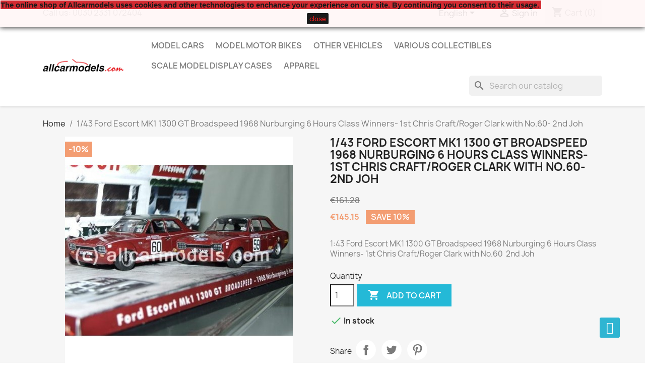

--- FILE ---
content_type: text/html; charset=utf-8
request_url: https://allcarmodels.com/en/scale-models-and-collectibles/405-143-ford-escort-mk1-1300-gt-broadspeed-1968-nurburging-6-hours-class-winners-1st-chris-craftroger-clark-with-no60-2nd-joh-5601673599058.html
body_size: 17997
content:
<!doctype html>
<html lang="en-US">

  <head>
    
      
  <meta charset="utf-8">


  <meta http-equiv="x-ua-compatible" content="ie=edge">



  <title>1/43 Ford Escort MK1 1300 GT Broadspeed 1968 Nurburging 6 Hours Class Winners- 1st Chris Craft/Roger Clark with No.60- 2nd Joh</title>
  
    
  
  <meta name="description" content="1:43 Ford Escort MK1 1300 GT Broadspeed 1968 Nurburging 6 Hours Class Winners- 1st Chris Craft/Roger Clark with No.60  2nd Joh">
  <meta name="keywords" content="">
        <link rel="canonical" href="https://allcarmodels.com/en/scale-models-and-collectibles/405-143-ford-escort-mk1-1300-gt-broadspeed-1968-nurburging-6-hours-class-winners-1st-chris-craftroger-clark-with-no60-2nd-joh-5601673599058.html">
    
          <link rel="alternate" href="https://allcarmodels.com/en/scale-models-and-collectibles/405-143-ford-escort-mk1-1300-gt-broadspeed-1968-nurburging-6-hours-class-winners-1st-chris-craftroger-clark-with-no60-2nd-joh-5601673599058.html" hreflang="en-us">
          <link rel="alternate" href="https://allcarmodels.com/el/metallika-montela-autokiniton-ypo-klimaka/405-1-43-Ford-Escort-MK1-1300-GT-Broadspeed--1968-Nurburging-6-Hours-Class-Winners--1st-Chris-Craft-Roger-Clark-with-No-60--2nd-Joh-5601673599058.html" hreflang="el-gr">
          <link rel="alternate" href="https://allcarmodels.com/es/scale-models-and-collectibles/405-1-43-Ford-Escort-MK1-1300-GT-Broadspeed--1968-Nurburging-6-Hours-Class-Winners--1st-Chris-Craft-Roger-Clark-with-No-60--2nd-Joh-5601673599058.html" hreflang="es-es">
          <link rel="alternate" href="https://allcarmodels.com/fr/scale-models-and-collectibles/405-1-43-Ford-Escort-MK1-1300-GT-Broadspeed--1968-Nurburging-6-Hours-Class-Winners--1st-Chris-Craft-Roger-Clark-with-No-60--2nd-Joh-5601673599058.html" hreflang="fr-fr">
          <link rel="alternate" href="https://allcarmodels.com/pt/scale-models-and-collectibles/405-1-43-Ford-Escort-MK1-1300-GT-Broadspeed--1968-Nurburging-6-Hours-Class-Winners--1st-Chris-Craft-Roger-Clark-with-No-60--2nd-Joh-5601673599058.html" hreflang="pt-pt">
          <link rel="alternate" href="https://allcarmodels.com/de/scale-models-and-collectibles/405-143-ford-escort-mk1-1300-gt-broadspeed-1968-nurburging-6-hours-class-winners-1st-chris-craftroger-clark-with-no60-2nd-joh-5601673599058.html" hreflang="de-de">
      
  
  
    <script type="application/ld+json">
  {
    "@context": "https://schema.org",
    "@type": "Organization",
    "name" : "allcarmodels.com",
    "url" : "https://allcarmodels.com/en/",
          "logo": {
        "@type": "ImageObject",
        "url":"https://allcarmodels.com/img/allcarmodelscom-logo-1589327536.jpg"
      }
      }
</script>

<script type="application/ld+json">
  {
    "@context": "https://schema.org",
    "@type": "WebPage",
    "isPartOf": {
      "@type": "WebSite",
      "url":  "https://allcarmodels.com/en/",
      "name": "allcarmodels.com"
    },
    "name": "1/43 Ford Escort MK1 1300 GT Broadspeed 1968 Nurburging 6 Hours Class Winners- 1st Chris Craft/Roger Clark with No.60- 2nd Joh",
    "url":  "https://allcarmodels.com/en/scale-models-and-collectibles/405-143-ford-escort-mk1-1300-gt-broadspeed-1968-nurburging-6-hours-class-winners-1st-chris-craftroger-clark-with-no60-2nd-joh-5601673599058.html"
  }
</script>


  <script type="application/ld+json">
    {
      "@context": "https://schema.org",
      "@type": "BreadcrumbList",
      "itemListElement": [
                  {
            "@type": "ListItem",
            "position": 1,
            "name": "Home",
            "item": "https://allcarmodels.com/en/"
          },                  {
            "@type": "ListItem",
            "position": 2,
            "name": "1/43 Ford Escort MK1 1300 GT Broadspeed 1968 Nurburging 6 Hours Class Winners- 1st Chris Craft/Roger Clark with No.60- 2nd Joh",
            "item": "https://allcarmodels.com/en/scale-models-and-collectibles/405-143-ford-escort-mk1-1300-gt-broadspeed-1968-nurburging-6-hours-class-winners-1st-chris-craftroger-clark-with-no60-2nd-joh-5601673599058.html"
          }              ]
    }
  </script>
  
  
  
      <script type="application/ld+json">
  {
    "@context": "https://schema.org/",
    "@type": "Product",
    "name": "1/43 Ford Escort MK1 1300 GT Broadspeed 1968 Nurburging 6 Hours Class Winners- 1st Chris Craft/Roger Clark with No.60- 2nd Joh",
    "description": "1:43 Ford Escort MK1 1300 GT Broadspeed 1968 Nurburging 6 Hours Class Winners- 1st Chris Craft/Roger Clark with No.60  2nd Joh",
    "category": "Scale models and collectibles",
    "image" :"https://allcarmodels.com/160-home_default/143-ford-escort-mk1-1300-gt-broadspeed-1968-nurburging-6-hours-class-winners-1st-chris-craftroger-clark-with-no60-2nd-joh.jpg",    "sku": "TRAme01",
    "mpn": "TRAme01"
    ,"gtin13": "5601673599058"
        ,
    "brand": {
      "@type": "Thing",
      "name": "Trofeu"
    }
            ,
    "weight": {
        "@context": "https://schema.org",
        "@type": "QuantitativeValue",
        "value": "2.500000",
        "unitCode": "kg"
    }
        ,
    "offers": {
      "@type": "Offer",
      "priceCurrency": "EUR",
      "name": "1/43 Ford Escort MK1 1300 GT Broadspeed 1968 Nurburging 6 Hours Class Winners- 1st Chris Craft/Roger Clark with No.60- 2nd Joh",
      "price": "145.15",
      "url": "https://allcarmodels.com/en/scale-models-and-collectibles/405-143-ford-escort-mk1-1300-gt-broadspeed-1968-nurburging-6-hours-class-winners-1st-chris-craftroger-clark-with-no60-2nd-joh-5601673599058.html",
      "priceValidUntil": "2026-02-14",
              "image": ["https://allcarmodels.com/160-large_default/143-ford-escort-mk1-1300-gt-broadspeed-1968-nurburging-6-hours-class-winners-1st-chris-craftroger-clark-with-no60-2nd-joh.jpg","https://allcarmodels.com/17133-large_default/143-ford-escort-mk1-1300-gt-broadspeed-1968-nurburging-6-hours-class-winners-1st-chris-craftroger-clark-with-no60-2nd-joh.jpg","https://allcarmodels.com/17134-large_default/143-ford-escort-mk1-1300-gt-broadspeed-1968-nurburging-6-hours-class-winners-1st-chris-craftroger-clark-with-no60-2nd-joh.jpg","https://allcarmodels.com/17135-large_default/143-ford-escort-mk1-1300-gt-broadspeed-1968-nurburging-6-hours-class-winners-1st-chris-craftroger-clark-with-no60-2nd-joh.jpg","https://allcarmodels.com/17136-large_default/143-ford-escort-mk1-1300-gt-broadspeed-1968-nurburging-6-hours-class-winners-1st-chris-craftroger-clark-with-no60-2nd-joh.jpg"],
            "sku": "TRAme01",
      "mpn": "TRAme01",
      "gtin13": "5601673599058",                                        "availability": "https://schema.org/InStock",
      "seller": {
        "@type": "Organization",
        "name": "allcarmodels.com"
      }
    }
      }
</script>

  
  
    
  

  
    <meta property="og:title" content="1/43 Ford Escort MK1 1300 GT Broadspeed 1968 Nurburging 6 Hours Class Winners- 1st Chris Craft/Roger Clark with No.60- 2nd Joh" />
    <meta property="og:description" content="1:43 Ford Escort MK1 1300 GT Broadspeed 1968 Nurburging 6 Hours Class Winners- 1st Chris Craft/Roger Clark with No.60  2nd Joh" />
    <meta property="og:url" content="https://allcarmodels.com/en/scale-models-and-collectibles/405-143-ford-escort-mk1-1300-gt-broadspeed-1968-nurburging-6-hours-class-winners-1st-chris-craftroger-clark-with-no60-2nd-joh-5601673599058.html" />
    <meta property="og:site_name" content="allcarmodels.com" />
        



  <meta name="viewport" content="width=device-width, initial-scale=1">



  <link rel="icon" type="image/vnd.microsoft.icon" href="https://allcarmodels.com/img/favicon.ico?1589327536">
  <link rel="shortcut icon" type="image/x-icon" href="https://allcarmodels.com/img/favicon.ico?1589327536">



    <link rel="stylesheet" href="https://allcarmodels.com/themes/classic/assets/cache/theme-35e361348.css" type="text/css" media="all">




  

  <script type="text/javascript">
        var ETS_SCROLL_PIXEL = 500;
        var blockwishlistController = "https:\/\/allcarmodels.com\/en\/module\/blockwishlist\/action";
        var prestashop = {"cart":{"products":[],"totals":{"total":{"type":"total","label":"Total","amount":0,"value":"\u20ac0.00"},"total_including_tax":{"type":"total","label":"Total (tax incl.)","amount":0,"value":"\u20ac0.00"},"total_excluding_tax":{"type":"total","label":"Total (tax excl.)","amount":0,"value":"\u20ac0.00"}},"subtotals":{"products":{"type":"products","label":"Subtotal","amount":0,"value":"\u20ac0.00"},"discounts":null,"shipping":{"type":"shipping","label":"Shipping","amount":0,"value":""},"tax":null},"products_count":0,"summary_string":"0 items","vouchers":{"allowed":1,"added":[]},"discounts":[],"minimalPurchase":0,"minimalPurchaseRequired":""},"currency":{"id":2,"name":"Euro","iso_code":"EUR","iso_code_num":"978","sign":"\u20ac"},"customer":{"lastname":null,"firstname":null,"email":null,"birthday":null,"newsletter":null,"newsletter_date_add":null,"optin":null,"website":null,"company":null,"siret":null,"ape":null,"is_logged":false,"gender":{"type":null,"name":null},"addresses":[]},"language":{"name":"English (English)","iso_code":"en","locale":"en-US","language_code":"en-us","is_rtl":"0","date_format_lite":"m\/d\/Y","date_format_full":"m\/d\/Y H:i:s","id":1},"page":{"title":"","canonical":"https:\/\/allcarmodels.com\/en\/scale-models-and-collectibles\/405-143-ford-escort-mk1-1300-gt-broadspeed-1968-nurburging-6-hours-class-winners-1st-chris-craftroger-clark-with-no60-2nd-joh-5601673599058.html","meta":{"title":"1\/43 Ford Escort MK1 1300 GT Broadspeed 1968 Nurburging 6 Hours Class Winners- 1st Chris Craft\/Roger Clark with No.60- 2nd Joh","description":"1:43 Ford Escort MK1 1300 GT Broadspeed 1968 Nurburging 6 Hours Class Winners- 1st Chris Craft\/Roger Clark with No.60\u00a0 2nd Joh","keywords":"","robots":"index"},"page_name":"product","body_classes":{"lang-en":true,"lang-rtl":false,"country-US":true,"currency-EUR":true,"layout-full-width":true,"page-product":true,"tax-display-disabled":true,"product-id-405":true,"product-1\/43 Ford Escort MK1 1300 GT Broadspeed 1968 Nurburging 6 Hours Class Winners- 1st Chris Craft\/Roger Clark with No.60- 2nd Joh":true,"product-id-category-2":true,"product-id-manufacturer-39":true,"product-id-supplier-0":true,"product-available-for-order":true},"admin_notifications":[]},"shop":{"name":"allcarmodels.com","logo":"https:\/\/allcarmodels.com\/img\/allcarmodelscom-logo-1589327536.jpg","stores_icon":"https:\/\/allcarmodels.com\/img\/logo_stores.png","favicon":"https:\/\/allcarmodels.com\/img\/favicon.ico"},"urls":{"base_url":"https:\/\/allcarmodels.com\/","current_url":"https:\/\/allcarmodels.com\/en\/scale-models-and-collectibles\/405-143-ford-escort-mk1-1300-gt-broadspeed-1968-nurburging-6-hours-class-winners-1st-chris-craftroger-clark-with-no60-2nd-joh-5601673599058.html","shop_domain_url":"https:\/\/allcarmodels.com","img_ps_url":"https:\/\/allcarmodels.com\/img\/","img_cat_url":"https:\/\/allcarmodels.com\/img\/c\/","img_lang_url":"https:\/\/allcarmodels.com\/img\/l\/","img_prod_url":"https:\/\/allcarmodels.com\/img\/p\/","img_manu_url":"https:\/\/allcarmodels.com\/img\/m\/","img_sup_url":"https:\/\/allcarmodels.com\/img\/su\/","img_ship_url":"https:\/\/allcarmodels.com\/img\/s\/","img_store_url":"https:\/\/allcarmodels.com\/img\/st\/","img_col_url":"https:\/\/allcarmodels.com\/img\/co\/","img_url":"https:\/\/allcarmodels.com\/themes\/classic\/assets\/img\/","css_url":"https:\/\/allcarmodels.com\/themes\/classic\/assets\/css\/","js_url":"https:\/\/allcarmodels.com\/themes\/classic\/assets\/js\/","pic_url":"https:\/\/allcarmodels.com\/upload\/","pages":{"address":"https:\/\/allcarmodels.com\/en\/address","addresses":"https:\/\/allcarmodels.com\/en\/addresses","authentication":"https:\/\/allcarmodels.com\/en\/login","cart":"https:\/\/allcarmodels.com\/en\/cart","category":"https:\/\/allcarmodels.com\/en\/index.php?controller=category","cms":"https:\/\/allcarmodels.com\/en\/index.php?controller=cms","contact":"https:\/\/allcarmodels.com\/en\/contact-us","discount":"https:\/\/allcarmodels.com\/en\/discount","guest_tracking":"https:\/\/allcarmodels.com\/en\/guest-tracking","history":"https:\/\/allcarmodels.com\/en\/order-history","identity":"https:\/\/allcarmodels.com\/en\/identity","index":"https:\/\/allcarmodels.com\/en\/","my_account":"https:\/\/allcarmodels.com\/en\/my-account","order_confirmation":"https:\/\/allcarmodels.com\/en\/order-confirmation","order_detail":"https:\/\/allcarmodels.com\/en\/index.php?controller=order-detail","order_follow":"https:\/\/allcarmodels.com\/en\/order-follow","order":"https:\/\/allcarmodels.com\/en\/order","order_return":"https:\/\/allcarmodels.com\/en\/index.php?controller=order-return","order_slip":"https:\/\/allcarmodels.com\/en\/credit-slip","pagenotfound":"https:\/\/allcarmodels.com\/en\/page-not-found","password":"https:\/\/allcarmodels.com\/en\/password-recovery","pdf_invoice":"https:\/\/allcarmodels.com\/en\/index.php?controller=pdf-invoice","pdf_order_return":"https:\/\/allcarmodels.com\/en\/index.php?controller=pdf-order-return","pdf_order_slip":"https:\/\/allcarmodels.com\/en\/index.php?controller=pdf-order-slip","prices_drop":"https:\/\/allcarmodels.com\/en\/prices-drop","product":"https:\/\/allcarmodels.com\/en\/index.php?controller=product","search":"https:\/\/allcarmodels.com\/en\/search","sitemap":"https:\/\/allcarmodels.com\/en\/sitemap","stores":"https:\/\/allcarmodels.com\/en\/stores","supplier":"https:\/\/allcarmodels.com\/en\/supplier","register":"https:\/\/allcarmodels.com\/en\/login?create_account=1","order_login":"https:\/\/allcarmodels.com\/en\/order?login=1"},"alternative_langs":{"en-us":"https:\/\/allcarmodels.com\/en\/scale-models-and-collectibles\/405-143-ford-escort-mk1-1300-gt-broadspeed-1968-nurburging-6-hours-class-winners-1st-chris-craftroger-clark-with-no60-2nd-joh-5601673599058.html","el-gr":"https:\/\/allcarmodels.com\/el\/metallika-montela-autokiniton-ypo-klimaka\/405-1-43-Ford-Escort-MK1-1300-GT-Broadspeed--1968-Nurburging-6-Hours-Class-Winners--1st-Chris-Craft-Roger-Clark-with-No-60--2nd-Joh-5601673599058.html","es-es":"https:\/\/allcarmodels.com\/es\/scale-models-and-collectibles\/405-1-43-Ford-Escort-MK1-1300-GT-Broadspeed--1968-Nurburging-6-Hours-Class-Winners--1st-Chris-Craft-Roger-Clark-with-No-60--2nd-Joh-5601673599058.html","fr-fr":"https:\/\/allcarmodels.com\/fr\/scale-models-and-collectibles\/405-1-43-Ford-Escort-MK1-1300-GT-Broadspeed--1968-Nurburging-6-Hours-Class-Winners--1st-Chris-Craft-Roger-Clark-with-No-60--2nd-Joh-5601673599058.html","pt-pt":"https:\/\/allcarmodels.com\/pt\/scale-models-and-collectibles\/405-1-43-Ford-Escort-MK1-1300-GT-Broadspeed--1968-Nurburging-6-Hours-Class-Winners--1st-Chris-Craft-Roger-Clark-with-No-60--2nd-Joh-5601673599058.html","de-de":"https:\/\/allcarmodels.com\/de\/scale-models-and-collectibles\/405-143-ford-escort-mk1-1300-gt-broadspeed-1968-nurburging-6-hours-class-winners-1st-chris-craftroger-clark-with-no60-2nd-joh-5601673599058.html"},"theme_assets":"\/themes\/classic\/assets\/","actions":{"logout":"https:\/\/allcarmodels.com\/en\/?mylogout="},"no_picture_image":{"bySize":{"small_default":{"url":"https:\/\/allcarmodels.com\/img\/p\/en-default-small_default.jpg","width":98,"height":98},"cart_default":{"url":"https:\/\/allcarmodels.com\/img\/p\/en-default-cart_default.jpg","width":125,"height":125},"home_default":{"url":"https:\/\/allcarmodels.com\/img\/p\/en-default-home_default.jpg","width":250,"height":250},"medium_default":{"url":"https:\/\/allcarmodels.com\/img\/p\/en-default-medium_default.jpg","width":452,"height":452},"large_default":{"url":"https:\/\/allcarmodels.com\/img\/p\/en-default-large_default.jpg","width":800,"height":800}},"small":{"url":"https:\/\/allcarmodels.com\/img\/p\/en-default-small_default.jpg","width":98,"height":98},"medium":{"url":"https:\/\/allcarmodels.com\/img\/p\/en-default-home_default.jpg","width":250,"height":250},"large":{"url":"https:\/\/allcarmodels.com\/img\/p\/en-default-large_default.jpg","width":800,"height":800},"legend":""}},"configuration":{"display_taxes_label":false,"display_prices_tax_incl":true,"is_catalog":false,"show_prices":true,"opt_in":{"partner":true},"quantity_discount":{"type":"discount","label":"Unit discount"},"voucher_enabled":1,"return_enabled":0},"field_required":[],"breadcrumb":{"links":[{"title":"Home","url":"https:\/\/allcarmodels.com\/en\/"},{"title":"1\/43 Ford Escort MK1 1300 GT Broadspeed 1968 Nurburging 6 Hours Class Winners- 1st Chris Craft\/Roger Clark with No.60- 2nd Joh","url":"https:\/\/allcarmodels.com\/en\/scale-models-and-collectibles\/405-143-ford-escort-mk1-1300-gt-broadspeed-1968-nurburging-6-hours-class-winners-1st-chris-craftroger-clark-with-no60-2nd-joh-5601673599058.html"}],"count":2},"link":{"protocol_link":"https:\/\/","protocol_content":"https:\/\/"},"time":1769784728,"static_token":"e48037c5ce34d13c4fdcd78f0b78b9af","token":"e42177e4b8fcaec273a99dbbbae43413","debug":false};
        var productsAlreadyTagged = [];
        var psemailsubscription_subscription = "https:\/\/allcarmodels.com\/en\/module\/ps_emailsubscription\/subscription";
        var psr_icon_color = "#F19D76";
        var removeFromWishlistUrl = "https:\/\/allcarmodels.com\/en\/module\/blockwishlist\/action?action=deleteProductFromWishlist";
        var wishlistAddProductToCartUrl = "https:\/\/allcarmodels.com\/en\/module\/blockwishlist\/action?action=addProductToCart";
        var wishlistUrl = "https:\/\/allcarmodels.com\/en\/module\/blockwishlist\/view";
      </script>



  <meta name="google-site-verification" content="NL9tbD-0JNN3mv-0MlHlpr2yhKAErYR7I_ok2fnpYes" /><!-- Google tag (gtag.js) -->
<script async src="https://www.googletagmanager.com/gtag/js?id=AW-671879906"></script>
<script>
  window.dataLayer = window.dataLayer || [];
  function gtag(){dataLayer.push(arguments);}
  gtag('js', new Date());

  gtag('config', 'AW-671879906', {'allow_enhanced_conversions': true});
</script>

<script async src="https://www.googletagmanager.com/gtag/js?id=G-SJZ7ZHGJEX"></script>
<script>
  window.dataLayer = window.dataLayer || [];
  function gtag(){dataLayer.push(arguments);}
  gtag('js', new Date());
  gtag(
    'config',
    'G-SJZ7ZHGJEX',
    {
      'debug_mode':false
                      }
  );
</script>

<script>
    
    function setcook() {
        var nazwa = 'cookie_ue';
        var wartosc = '1';
        var expire = new Date();
        expire.setMonth(expire.getMonth() + 12);
        document.cookie = nazwa + "=" + escape(wartosc) + ";path=/;" + ((expire == null) ? "" : ("; expires=" + expire.toGMTString()))
    }

    
        

    
        
        function closeUeNotify() {
                        $('#cookieNotice').animate(
                    {top: '-200px'},
                    2500, function () {
                        $('#cookieNotice').hide();
                    });
            setcook();
                    }
    
        
    
</script>
<style>
    
    .closeFontAwesome:before {
        content: "\f00d";
        font-family: "FontAwesome";
        display: inline-block;
        font-size: 23px;
        line-height: 23px;
        color: #FF0000;
        padding-right: 15px;
        cursor: pointer;
    }

    .closeButtonNormal {
         display: inline-block; margin:5px; 
        text-align: center;
        padding: 2px 5px;
        border-radius: 2px;
        color: #FF0303;
        background: #000000;
        cursor: pointer;
    }

    #cookieNotice p {
        margin: 0px;
        padding: 0px;
    }


    #cookieNoticeContent {
        
                
    }

    
</style>
<div id="cookieNotice" style=" width: 100%; position: fixed;  top:0px; box-shadow: 0 0 10px 0 #030303; background: #FFF7F7; z-index: 9999; font-size: 14px; line-height: 1.3em; font-family: arial; left: 0px; text-align:center; color:#FFF; opacity: 0.9 ">
    <div id="cookieNoticeContent" style="position:relative; margin:auto; width:100%; display:block;">
        <table style="width:100%;">
            <tr>
                        <td style="text-align:center;">
                <p style="text-align: left;"><span style="background-color: #d0121a; color: #000000;"><strong>The online shop of Allcarmodels uses cookies and other technologies to enchance your experience on our site. By continuing you consent to their usage. </strong></span></p>
            </td>
                        </tr>
            <tr>
                                    <td style="width:80px; vertical-align:middle; padding-right:20px; text-align:center;">
                                                    <span class="closeButtonNormal" onclick="closeUeNotify()">close</span>
                                            </td>
                            </tr>
        </table>
    </div>
</div><style>
    .back-to-top .back-icon {
        width: 40px;
        height: 40px;
        position: fixed;
        z-index: 999999;
        display: flex;
        align-items: center;
        justify-content: center;
        flex-flow: column;
                    right:  50px ;
            bottom:  50px ;
                border: 1px solid transparent;
                    background-color: #2fb5d2;
                border-radius:  3px ;
    }
    .back-to-top i,
    .back-to-top .back-icon svg {
        font-size: 24px;
    }
    .back-to-top .back-icon svg path {
        color:  #ffffff  ;
    }
    .back-to-top .back-icon:hover {
                    background-color: #2592a9;
            }
</style>




    
  <meta property="og:type" content="product">
      <meta property="og:image" content="https://allcarmodels.com/160-large_default/143-ford-escort-mk1-1300-gt-broadspeed-1968-nurburging-6-hours-class-winners-1st-chris-craftroger-clark-with-no60-2nd-joh.jpg">
  
      <meta property="product:pretax_price:amount" content="145.154032">
    <meta property="product:pretax_price:currency" content="EUR">
    <meta property="product:price:amount" content="145.15">
    <meta property="product:price:currency" content="EUR">
      <meta property="product:weight:value" content="2.500000">
  <meta property="product:weight:units" content="kg">
  
  </head>

  <body id="product" class="lang-en country-us currency-eur layout-full-width page-product tax-display-disabled product-id-405 product-1-43-ford-escort-mk1-1300-gt-broadspeed-1968-nurburging-6-hours-class-winners-1st-chris-craft-roger-clark-with-no-60-2nd-joh product-id-category-2 product-id-manufacturer-39 product-id-supplier-0 product-available-for-order">

    
      
    

    <main>
      
              

      <header id="header">
        
          
  <div class="header-banner">
    
  </div>



  <nav class="header-nav">
    <div class="container">
      <div class="row">
        <div class="hidden-sm-down">
          <div class="col-md-5 col-xs-12">
            <div id="_desktop_contact_link">
  <div id="contact-link">
                Call us: <span>0030 2331 072404</span>
      </div>
</div>

          </div>
          <div class="col-md-7 right-nav">
              <div id="_desktop_language_selector">
  <div class="language-selector-wrapper">
    <span id="language-selector-label" class="hidden-md-up">Language:</span>
    <div class="language-selector dropdown js-dropdown">
      <button data-toggle="dropdown" class="hidden-sm-down btn-unstyle" aria-haspopup="true" aria-expanded="false" aria-label="Language dropdown">
        <span class="expand-more">English</span>
        <i class="material-icons expand-more">&#xE5C5;</i>
      </button>
      <ul class="dropdown-menu hidden-sm-down" aria-labelledby="language-selector-label">
                  <li  class="current" >
            <a href="https://allcarmodels.com/en/scale-models-and-collectibles/405-143-ford-escort-mk1-1300-gt-broadspeed-1968-nurburging-6-hours-class-winners-1st-chris-craftroger-clark-with-no60-2nd-joh-5601673599058.html" class="dropdown-item" data-iso-code="en">English</a>
          </li>
                  <li >
            <a href="https://allcarmodels.com/el/metallika-montela-autokiniton-ypo-klimaka/405-1-43-Ford-Escort-MK1-1300-GT-Broadspeed--1968-Nurburging-6-Hours-Class-Winners--1st-Chris-Craft-Roger-Clark-with-No-60--2nd-Joh-5601673599058.html" class="dropdown-item" data-iso-code="el">ελληνικά</a>
          </li>
                  <li >
            <a href="https://allcarmodels.com/es/scale-models-and-collectibles/405-1-43-Ford-Escort-MK1-1300-GT-Broadspeed--1968-Nurburging-6-Hours-Class-Winners--1st-Chris-Craft-Roger-Clark-with-No-60--2nd-Joh-5601673599058.html" class="dropdown-item" data-iso-code="es">Español</a>
          </li>
                  <li >
            <a href="https://allcarmodels.com/fr/scale-models-and-collectibles/405-1-43-Ford-Escort-MK1-1300-GT-Broadspeed--1968-Nurburging-6-Hours-Class-Winners--1st-Chris-Craft-Roger-Clark-with-No-60--2nd-Joh-5601673599058.html" class="dropdown-item" data-iso-code="fr">Français</a>
          </li>
                  <li >
            <a href="https://allcarmodels.com/pt/scale-models-and-collectibles/405-1-43-Ford-Escort-MK1-1300-GT-Broadspeed--1968-Nurburging-6-Hours-Class-Winners--1st-Chris-Craft-Roger-Clark-with-No-60--2nd-Joh-5601673599058.html" class="dropdown-item" data-iso-code="pt">Português PT</a>
          </li>
                  <li >
            <a href="https://allcarmodels.com/de/scale-models-and-collectibles/405-143-ford-escort-mk1-1300-gt-broadspeed-1968-nurburging-6-hours-class-winners-1st-chris-craftroger-clark-with-no60-2nd-joh-5601673599058.html" class="dropdown-item" data-iso-code="de">Deutsch</a>
          </li>
              </ul>
      <select class="link hidden-md-up" aria-labelledby="language-selector-label">
                  <option value="https://allcarmodels.com/en/scale-models-and-collectibles/405-143-ford-escort-mk1-1300-gt-broadspeed-1968-nurburging-6-hours-class-winners-1st-chris-craftroger-clark-with-no60-2nd-joh-5601673599058.html" selected="selected" data-iso-code="en">
            English
          </option>
                  <option value="https://allcarmodels.com/el/metallika-montela-autokiniton-ypo-klimaka/405-1-43-Ford-Escort-MK1-1300-GT-Broadspeed--1968-Nurburging-6-Hours-Class-Winners--1st-Chris-Craft-Roger-Clark-with-No-60--2nd-Joh-5601673599058.html" data-iso-code="el">
            ελληνικά
          </option>
                  <option value="https://allcarmodels.com/es/scale-models-and-collectibles/405-1-43-Ford-Escort-MK1-1300-GT-Broadspeed--1968-Nurburging-6-Hours-Class-Winners--1st-Chris-Craft-Roger-Clark-with-No-60--2nd-Joh-5601673599058.html" data-iso-code="es">
            Español
          </option>
                  <option value="https://allcarmodels.com/fr/scale-models-and-collectibles/405-1-43-Ford-Escort-MK1-1300-GT-Broadspeed--1968-Nurburging-6-Hours-Class-Winners--1st-Chris-Craft-Roger-Clark-with-No-60--2nd-Joh-5601673599058.html" data-iso-code="fr">
            Français
          </option>
                  <option value="https://allcarmodels.com/pt/scale-models-and-collectibles/405-1-43-Ford-Escort-MK1-1300-GT-Broadspeed--1968-Nurburging-6-Hours-Class-Winners--1st-Chris-Craft-Roger-Clark-with-No-60--2nd-Joh-5601673599058.html" data-iso-code="pt">
            Português PT
          </option>
                  <option value="https://allcarmodels.com/de/scale-models-and-collectibles/405-143-ford-escort-mk1-1300-gt-broadspeed-1968-nurburging-6-hours-class-winners-1st-chris-craftroger-clark-with-no60-2nd-joh-5601673599058.html" data-iso-code="de">
            Deutsch
          </option>
              </select>
    </div>
  </div>
</div>
<div id="_desktop_user_info">
  <div class="user-info">
          <a
        href="https://allcarmodels.com/en/my-account"
        title="Log in to your customer account"
        rel="nofollow"
      >
        <i class="material-icons">&#xE7FF;</i>
        <span class="hidden-sm-down">Sign in</span>
      </a>
      </div>
</div>
<div id="_desktop_cart">
  <div class="blockcart cart-preview inactive" data-refresh-url="//allcarmodels.com/en/module/ps_shoppingcart/ajax">
    <div class="header">
              <i class="material-icons shopping-cart" aria-hidden="true">shopping_cart</i>
        <span class="hidden-sm-down">Cart</span>
        <span class="cart-products-count">(0)</span>
          </div>
  </div>
</div>

          </div>
        </div>
        <div class="hidden-md-up text-sm-center mobile">
          <div class="float-xs-left" id="menu-icon">
            <i class="material-icons d-inline">&#xE5D2;</i>
          </div>
          <div class="float-xs-right" id="_mobile_cart"></div>
          <div class="float-xs-right" id="_mobile_user_info"></div>
          <div class="top-logo" id="_mobile_logo"></div>
          <div class="clearfix"></div>
        </div>
      </div>
    </div>
  </nav>



  <div class="header-top">
    <div class="container">
       <div class="row">
        <div class="col-md-2 hidden-sm-down" id="_desktop_logo">
                                    
  <a href="https://allcarmodels.com/en/">
    <img
      class="logo img-fluid"
      src="https://allcarmodels.com/img/allcarmodelscom-logo-1589327536.jpg"
      alt="allcarmodels.com"
      width="345"
      height="56">
  </a>

                              </div>
        <div class="header-top-right col-md-10 col-sm-12 position-static">
          

<div class="menu js-top-menu position-static hidden-sm-down" id="_desktop_top_menu">
    
          <ul class="top-menu" id="top-menu" data-depth="0">
                    <li class="category" id="category-466">
                          <a
                class="dropdown-item"
                href="https://allcarmodels.com/en/466-model-cars" data-depth="0"
                              >
                                Model Cars
              </a>
                          </li>
                    <li class="category" id="category-471">
                          <a
                class="dropdown-item"
                href="https://allcarmodels.com/en/471-model-motor-bikes" data-depth="0"
                              >
                                Model Motor Bikes
              </a>
                          </li>
                    <li class="category" id="category-465">
                          <a
                class="dropdown-item"
                href="https://allcarmodels.com/en/465-other-vehicles" data-depth="0"
                              >
                                                                      <span class="float-xs-right hidden-md-up">
                    <span data-target="#top_sub_menu_87973" data-toggle="collapse" class="navbar-toggler collapse-icons">
                      <i class="material-icons add">&#xE313;</i>
                      <i class="material-icons remove">&#xE316;</i>
                    </span>
                  </span>
                                Other vehicles
              </a>
                            <div  class="popover sub-menu js-sub-menu collapse" id="top_sub_menu_87973">
                
          <ul class="top-menu"  data-depth="1">
                    <li class="category" id="category-475">
                          <a
                class="dropdown-item dropdown-submenu"
                href="https://allcarmodels.com/en/475-model-buses" data-depth="1"
                              >
                                Model Buses
              </a>
                          </li>
                    <li class="category" id="category-476">
                          <a
                class="dropdown-item dropdown-submenu"
                href="https://allcarmodels.com/en/476-excavators" data-depth="1"
                              >
                                Excavators
              </a>
                          </li>
                    <li class="category" id="category-481">
                          <a
                class="dropdown-item dropdown-submenu"
                href="https://allcarmodels.com/en/481-f1-nose-cones" data-depth="1"
                              >
                                F1 Nose Cones
              </a>
                          </li>
                    <li class="category" id="category-477">
                          <a
                class="dropdown-item dropdown-submenu"
                href="https://allcarmodels.com/en/477-tanks" data-depth="1"
                              >
                                Tanks
              </a>
                          </li>
                    <li class="category" id="category-478">
                          <a
                class="dropdown-item dropdown-submenu"
                href="https://allcarmodels.com/en/478-tractors" data-depth="1"
                              >
                                Tractors
              </a>
                          </li>
                    <li class="category" id="category-479">
                          <a
                class="dropdown-item dropdown-submenu"
                href="https://allcarmodels.com/en/479-trams" data-depth="1"
                              >
                                Trams
              </a>
                          </li>
                    <li class="category" id="category-480">
                          <a
                class="dropdown-item dropdown-submenu"
                href="https://allcarmodels.com/en/480-trucks" data-depth="1"
                              >
                                Trucks
              </a>
                          </li>
              </ul>
    
              </div>
                          </li>
                    <li class="category" id="category-462">
                          <a
                class="dropdown-item"
                href="https://allcarmodels.com/en/462-various-collectibles" data-depth="0"
                              >
                                                                      <span class="float-xs-right hidden-md-up">
                    <span data-target="#top_sub_menu_18640" data-toggle="collapse" class="navbar-toggler collapse-icons">
                      <i class="material-icons add">&#xE313;</i>
                      <i class="material-icons remove">&#xE316;</i>
                    </span>
                  </span>
                                Various Collectibles
              </a>
                            <div  class="popover sub-menu js-sub-menu collapse" id="top_sub_menu_18640">
                
          <ul class="top-menu"  data-depth="1">
                    <li class="category" id="category-482">
                          <a
                class="dropdown-item dropdown-submenu"
                href="https://allcarmodels.com/en/482-helmets" data-depth="1"
                              >
                                Helmets
              </a>
                          </li>
                    <li class="category" id="category-483">
                          <a
                class="dropdown-item dropdown-submenu"
                href="https://allcarmodels.com/en/483-plastic-model-kits" data-depth="1"
                              >
                                Plastic Model Kits
              </a>
                          </li>
              </ul>
    
              </div>
                          </li>
                    <li class="category" id="category-484">
                          <a
                class="dropdown-item"
                href="https://allcarmodels.com/en/484-scale-model-display-cases" data-depth="0"
                              >
                                Scale model display cases
              </a>
                          </li>
                    <li class="category" id="category-485">
                          <a
                class="dropdown-item"
                href="https://allcarmodels.com/en/485-apparel" data-depth="0"
                              >
                                                                      <span class="float-xs-right hidden-md-up">
                    <span data-target="#top_sub_menu_77210" data-toggle="collapse" class="navbar-toggler collapse-icons">
                      <i class="material-icons add">&#xE313;</i>
                      <i class="material-icons remove">&#xE316;</i>
                    </span>
                  </span>
                                Apparel
              </a>
                            <div  class="popover sub-menu js-sub-menu collapse" id="top_sub_menu_77210">
                
          <ul class="top-menu"  data-depth="1">
                    <li class="category" id="category-486">
                          <a
                class="dropdown-item dropdown-submenu"
                href="https://allcarmodels.com/en/486-men-s-official-apparel" data-depth="1"
                              >
                                Men&#039;s official apparel
              </a>
                          </li>
                    <li class="category" id="category-487">
                          <a
                class="dropdown-item dropdown-submenu"
                href="https://allcarmodels.com/en/487-women-s-official-apparel" data-depth="1"
                              >
                                Women&#039;s Official Apparel
              </a>
                          </li>
                    <li class="category" id="category-488">
                          <a
                class="dropdown-item dropdown-submenu"
                href="https://allcarmodels.com/en/488-size-chart" data-depth="1"
                              >
                                Size Chart
              </a>
                          </li>
              </ul>
    
              </div>
                          </li>
              </ul>
    
    <div class="clearfix"></div>
</div>
<div id="search_widget" class="search-widgets" data-search-controller-url="//allcarmodels.com/en/search">
  <form method="get" action="//allcarmodels.com/en/search">
    <input type="hidden" name="controller" value="search">
    <i class="material-icons search" aria-hidden="true">search</i>
    <input type="text" name="s" value="" placeholder="Search our catalog" aria-label="Search">
    <i class="material-icons clear" aria-hidden="true">clear</i>
  </form>
</div>

        </div>
      </div>
      <div id="mobile_top_menu_wrapper" class="row hidden-md-up" style="display:none;">
        <div class="js-top-menu mobile" id="_mobile_top_menu"></div>
        <div class="js-top-menu-bottom">
          <div id="_mobile_currency_selector"></div>
          <div id="_mobile_language_selector"></div>
          <div id="_mobile_contact_link"></div>
        </div>
      </div>
    </div>
  </div>
  

        
      </header>

      <section id="wrapper">
        
          
<aside id="notifications">
  <div class="container">
    
    
    
      </div>
</aside>
        

        
        <div class="container">
          
            <nav data-depth="2" class="breadcrumb hidden-sm-down">
  <ol>
    
              
          <li>
                          <a href="https://allcarmodels.com/en/"><span>Home</span></a>
                      </li>
        
              
          <li>
                          <span>1/43 Ford Escort MK1 1300 GT Broadspeed 1968 Nurburging 6 Hours Class Winners- 1st Chris Craft/Roger Clark with No.60- 2nd Joh</span>
                      </li>
        
          
  </ol>
</nav>
          

          

          
  <div id="content-wrapper" class="js-content-wrapper">
    
    

  <section id="main">
    <meta content="https://allcarmodels.com/en/scale-models-and-collectibles/405-143-ford-escort-mk1-1300-gt-broadspeed-1968-nurburging-6-hours-class-winners-1st-chris-craftroger-clark-with-no60-2nd-joh-5601673599058.html">

    <div class="row product-container js-product-container">
      <div class="col-md-6">
        
          <section class="page-content" id="content">
            
              
    <ul class="product-flags js-product-flags">
                    <li class="product-flag discount">-10%</li>
            </ul>


              
                <div class="images-container js-images-container">
  
    <div class="product-cover">
              <img
          class="js-qv-product-cover img-fluid"
          src="https://allcarmodels.com/160-medium_default/143-ford-escort-mk1-1300-gt-broadspeed-1968-nurburging-6-hours-class-winners-1st-chris-craftroger-clark-with-no60-2nd-joh.jpg"
                      alt="1/43 Ford Escort MK1 1300 GT Broadspeed 1968 Nurburging 6 Hours Class Winners- 1st Chris Craft/Roger Clark with No.60- 2nd Joh"
                    loading="lazy"
          width="452"
          height="452"
        >
        <div class="layer hidden-sm-down" data-toggle="modal" data-target="#product-modal">
          <i class="material-icons zoom-in">search</i>
        </div>
          </div>
  

  
    <div class="js-qv-mask mask">
      <ul class="product-images js-qv-product-images">
                  <li class="thumb-container js-thumb-container">
            <img
              class="thumb js-thumb  selected js-thumb-selected "
              data-image-medium-src="https://allcarmodels.com/160-medium_default/143-ford-escort-mk1-1300-gt-broadspeed-1968-nurburging-6-hours-class-winners-1st-chris-craftroger-clark-with-no60-2nd-joh.jpg"
              data-image-large-src="https://allcarmodels.com/160-large_default/143-ford-escort-mk1-1300-gt-broadspeed-1968-nurburging-6-hours-class-winners-1st-chris-craftroger-clark-with-no60-2nd-joh.jpg"
              src="https://allcarmodels.com/160-small_default/143-ford-escort-mk1-1300-gt-broadspeed-1968-nurburging-6-hours-class-winners-1st-chris-craftroger-clark-with-no60-2nd-joh.jpg"
                              alt="1/43 Ford Escort MK1 1300 GT Broadspeed 1968 Nurburging 6 Hours Class Winners- 1st Chris Craft/Roger Clark with No.60- 2nd Joh"
                            loading="lazy"
              width="98"
              height="98"
            >
          </li>
                  <li class="thumb-container js-thumb-container">
            <img
              class="thumb js-thumb "
              data-image-medium-src="https://allcarmodels.com/17133-medium_default/143-ford-escort-mk1-1300-gt-broadspeed-1968-nurburging-6-hours-class-winners-1st-chris-craftroger-clark-with-no60-2nd-joh.jpg"
              data-image-large-src="https://allcarmodels.com/17133-large_default/143-ford-escort-mk1-1300-gt-broadspeed-1968-nurburging-6-hours-class-winners-1st-chris-craftroger-clark-with-no60-2nd-joh.jpg"
              src="https://allcarmodels.com/17133-small_default/143-ford-escort-mk1-1300-gt-broadspeed-1968-nurburging-6-hours-class-winners-1st-chris-craftroger-clark-with-no60-2nd-joh.jpg"
                              alt="1/43 Ford Escort MK1 1300 GT Broadspeed 1968 Nurburging 6 Hours Class Winners- 1st Chris Craft/Roger Clark with No.60- 2nd Joh"
                            loading="lazy"
              width="98"
              height="98"
            >
          </li>
                  <li class="thumb-container js-thumb-container">
            <img
              class="thumb js-thumb "
              data-image-medium-src="https://allcarmodels.com/17134-medium_default/143-ford-escort-mk1-1300-gt-broadspeed-1968-nurburging-6-hours-class-winners-1st-chris-craftroger-clark-with-no60-2nd-joh.jpg"
              data-image-large-src="https://allcarmodels.com/17134-large_default/143-ford-escort-mk1-1300-gt-broadspeed-1968-nurburging-6-hours-class-winners-1st-chris-craftroger-clark-with-no60-2nd-joh.jpg"
              src="https://allcarmodels.com/17134-small_default/143-ford-escort-mk1-1300-gt-broadspeed-1968-nurburging-6-hours-class-winners-1st-chris-craftroger-clark-with-no60-2nd-joh.jpg"
                              alt="1/43 Ford Escort MK1 1300 GT Broadspeed 1968 Nurburging 6 Hours Class Winners- 1st Chris Craft/Roger Clark with No.60- 2nd Joh"
                            loading="lazy"
              width="98"
              height="98"
            >
          </li>
                  <li class="thumb-container js-thumb-container">
            <img
              class="thumb js-thumb "
              data-image-medium-src="https://allcarmodels.com/17135-medium_default/143-ford-escort-mk1-1300-gt-broadspeed-1968-nurburging-6-hours-class-winners-1st-chris-craftroger-clark-with-no60-2nd-joh.jpg"
              data-image-large-src="https://allcarmodels.com/17135-large_default/143-ford-escort-mk1-1300-gt-broadspeed-1968-nurburging-6-hours-class-winners-1st-chris-craftroger-clark-with-no60-2nd-joh.jpg"
              src="https://allcarmodels.com/17135-small_default/143-ford-escort-mk1-1300-gt-broadspeed-1968-nurburging-6-hours-class-winners-1st-chris-craftroger-clark-with-no60-2nd-joh.jpg"
                              alt="1/43 Ford Escort MK1 1300 GT Broadspeed 1968 Nurburging 6 Hours Class Winners- 1st Chris Craft/Roger Clark with No.60- 2nd Joh"
                            loading="lazy"
              width="98"
              height="98"
            >
          </li>
                  <li class="thumb-container js-thumb-container">
            <img
              class="thumb js-thumb "
              data-image-medium-src="https://allcarmodels.com/17136-medium_default/143-ford-escort-mk1-1300-gt-broadspeed-1968-nurburging-6-hours-class-winners-1st-chris-craftroger-clark-with-no60-2nd-joh.jpg"
              data-image-large-src="https://allcarmodels.com/17136-large_default/143-ford-escort-mk1-1300-gt-broadspeed-1968-nurburging-6-hours-class-winners-1st-chris-craftroger-clark-with-no60-2nd-joh.jpg"
              src="https://allcarmodels.com/17136-small_default/143-ford-escort-mk1-1300-gt-broadspeed-1968-nurburging-6-hours-class-winners-1st-chris-craftroger-clark-with-no60-2nd-joh.jpg"
                              alt="1/43 Ford Escort MK1 1300 GT Broadspeed 1968 Nurburging 6 Hours Class Winners- 1st Chris Craft/Roger Clark with No.60- 2nd Joh"
                            loading="lazy"
              width="98"
              height="98"
            >
          </li>
              </ul>
    </div>
  

</div>
              
              <div class="scroll-box-arrows">
                <i class="material-icons left">&#xE314;</i>
                <i class="material-icons right">&#xE315;</i>
              </div>

            
          </section>
        
        </div>
        <div class="col-md-6">
          
            
              <h1 class="h1">1/43 Ford Escort MK1 1300 GT Broadspeed 1968 Nurburging 6 Hours Class Winners- 1st Chris Craft/Roger Clark with No.60- 2nd Joh</h1>
            
          
          
              <div class="product-prices js-product-prices">
    
              <div class="product-discount">
          
          <span class="regular-price">€161.28</span>
        </div>
          

    
      <div
        class="product-price h5 has-discount">

        <div class="current-price">
          <span class='current-price-value' content="145.15">
                                      €145.15
                      </span>

                                    <span class="discount discount-percentage">Save 10%</span>
                              </div>

        
                  
      </div>
    

    
          

    
          

    
          

    

    <div class="tax-shipping-delivery-label">
            
      
                                          </div>
  </div>
          

          <div class="product-information">
            
              <div id="product-description-short-405" class="product-description"><p>1:43 Ford Escort MK1 1300 GT Broadspeed 1968 Nurburging 6 Hours Class Winners- 1st Chris Craft/Roger Clark with No.60  2nd Joh</p></div>
            

            
            <div class="product-actions js-product-actions">
              
                <form action="https://allcarmodels.com/en/cart" method="post" id="add-to-cart-or-refresh">
                  <input type="hidden" name="token" value="e48037c5ce34d13c4fdcd78f0b78b9af">
                  <input type="hidden" name="id_product" value="405" id="product_page_product_id">
                  <input type="hidden" name="id_customization" value="0" id="product_customization_id" class="js-product-customization-id">

                  
                    <div class="product-variants js-product-variants">
  </div>
                  

                  
                                      

                  
                    <section class="product-discounts js-product-discounts">
  </section>
                  

                  
                    <div class="product-add-to-cart js-product-add-to-cart">
      <span class="control-label">Quantity</span>

    
      <div class="product-quantity clearfix">
        <div class="qty">
          <input
            type="number"
            name="qty"
            id="quantity_wanted"
            inputmode="numeric"
            pattern="[0-9]*"
                          value="1"
              min="1"
                        class="input-group"
            aria-label="Quantity"
          >
        </div>

        <div class="add">
          <button
            class="btn btn-primary add-to-cart"
            data-button-action="add-to-cart"
            type="submit"
                      >
            <i class="material-icons shopping-cart">&#xE547;</i>
            Add to cart
          </button>
        </div>

        <div
  class="wishlist-button"
  data-url="https://allcarmodels.com/en/module/blockwishlist/action?action=deleteProductFromWishlist"
  data-product-id="405"
  data-product-attribute-id="0"
  data-is-logged=""
  data-list-id="1"
  data-checked="true"
  data-is-product="true"
></div>


      </div>
    

    
      <span id="product-availability" class="js-product-availability">
                              <i class="material-icons rtl-no-flip product-available">&#xE5CA;</i>
                    In stock
              </span>
    

    
      <p class="product-minimal-quantity js-product-minimal-quantity">
              </p>
    
  </div>
                  

                  
                    <div class="product-additional-info js-product-additional-info">
  

      <div class="social-sharing">
      <span>Share</span>
      <ul>
                  <li class="facebook icon-gray"><a href="https://www.facebook.com/sharer.php?u=https%3A%2F%2Fallcarmodels.com%2Fen%2Fscale-models-and-collectibles%2F405-143-ford-escort-mk1-1300-gt-broadspeed-1968-nurburging-6-hours-class-winners-1st-chris-craftroger-clark-with-no60-2nd-joh-5601673599058.html" class="text-hide" title="Share" target="_blank" rel="noopener noreferrer">Share</a></li>
                  <li class="twitter icon-gray"><a href="https://twitter.com/intent/tweet?text=1%2F43+Ford+Escort+MK1+1300+GT+Broadspeed+1968+Nurburging+6+Hours+Class+Winners-+1st+Chris+Craft%2FRoger+Clark+with+No.60-+2nd+Joh https%3A%2F%2Fallcarmodels.com%2Fen%2Fscale-models-and-collectibles%2F405-143-ford-escort-mk1-1300-gt-broadspeed-1968-nurburging-6-hours-class-winners-1st-chris-craftroger-clark-with-no60-2nd-joh-5601673599058.html" class="text-hide" title="Tweet" target="_blank" rel="noopener noreferrer">Tweet</a></li>
                  <li class="pinterest icon-gray"><a href="https://www.pinterest.com/pin/create/button/?url=https%3A%2F%2Fallcarmodels.com%2Fen%2Fscale-models-and-collectibles%2F405-143-ford-escort-mk1-1300-gt-broadspeed-1968-nurburging-6-hours-class-winners-1st-chris-craftroger-clark-with-no60-2nd-joh-5601673599058.html/&amp;media=https%3A%2F%2Fallcarmodels.com%2F160%2F143-ford-escort-mk1-1300-gt-broadspeed-1968-nurburging-6-hours-class-winners-1st-chris-craftroger-clark-with-no60-2nd-joh.jpg&amp;description=1%2F43+Ford+Escort+MK1+1300+GT+Broadspeed+1968+Nurburging+6+Hours+Class+Winners-+1st+Chris+Craft%2FRoger+Clark+with+No.60-+2nd+Joh" class="text-hide" title="Pinterest" target="_blank" rel="noopener noreferrer">Pinterest</a></li>
              </ul>
    </div>
  

</div>
                  

                                    
                </form>
              

            </div>

            
              <div class="blockreassurance_product">
            <div style="cursor:pointer;" onclick="window.open('https://allcarmodels.com/en/content/1-delivery')">
            <span class="item-product">
                                                        <img class="svg invisible" src="/presta17/modules/blockreassurance/img/ic_local_shipping_black_36dp_1x.png">
                                    &nbsp;
            </span>
                          <p class="block-title" style="color:#000000;">Delivery policy</p>
                    </div>
        <div class="clearfix"></div>
</div>

            

            
              <div class="tabs">
                <ul class="nav nav-tabs" role="tablist">
                                      <li class="nav-item">
                       <a
                         class="nav-link active js-product-nav-active"
                         data-toggle="tab"
                         href="#description"
                         role="tab"
                         aria-controls="description"
                          aria-selected="true">Description</a>
                    </li>
                                    <li class="nav-item">
                    <a
                      class="nav-link"
                      data-toggle="tab"
                      href="#product-details"
                      role="tab"
                      aria-controls="product-details"
                      >Product Details</a>
                  </li>
                                                    </ul>

                <div class="tab-content" id="tab-content">
                 <div class="tab-pane fade in active js-product-tab-active" id="description" role="tabpanel">
                   
                     <div class="product-description"><p>1:43 Ford Escort MK1 1300 GT Broadspeed- 1968 Nurburging 6 Hours Class Winners- 1st Chris Craft/Roger Clark with No.60- 2nd Joh</p></div>
                   
                 </div>

                 
                   <div class="js-product-details tab-pane fade"
     id="product-details"
     data-product="{&quot;id_shop_default&quot;:&quot;1&quot;,&quot;id_manufacturer&quot;:&quot;39&quot;,&quot;id_supplier&quot;:&quot;0&quot;,&quot;reference&quot;:&quot;TRAme01&quot;,&quot;is_virtual&quot;:&quot;0&quot;,&quot;delivery_in_stock&quot;:&quot;&quot;,&quot;delivery_out_stock&quot;:&quot;&quot;,&quot;id_category_default&quot;:&quot;2&quot;,&quot;on_sale&quot;:&quot;0&quot;,&quot;online_only&quot;:&quot;0&quot;,&quot;ecotax&quot;:0,&quot;minimal_quantity&quot;:&quot;1&quot;,&quot;low_stock_threshold&quot;:null,&quot;low_stock_alert&quot;:&quot;0&quot;,&quot;price&quot;:&quot;\u20ac145.15&quot;,&quot;unity&quot;:&quot;&quot;,&quot;unit_price_ratio&quot;:&quot;0.000000&quot;,&quot;additional_shipping_cost&quot;:&quot;0.000000&quot;,&quot;customizable&quot;:&quot;0&quot;,&quot;text_fields&quot;:&quot;0&quot;,&quot;uploadable_files&quot;:&quot;0&quot;,&quot;redirect_type&quot;:&quot;301-category&quot;,&quot;id_type_redirected&quot;:&quot;0&quot;,&quot;available_for_order&quot;:&quot;1&quot;,&quot;available_date&quot;:&quot;0000-00-00&quot;,&quot;show_condition&quot;:&quot;1&quot;,&quot;condition&quot;:&quot;new&quot;,&quot;show_price&quot;:&quot;1&quot;,&quot;indexed&quot;:&quot;1&quot;,&quot;visibility&quot;:&quot;both&quot;,&quot;cache_default_attribute&quot;:&quot;0&quot;,&quot;advanced_stock_management&quot;:&quot;0&quot;,&quot;date_add&quot;:&quot;2020-05-20 16:24:18&quot;,&quot;date_upd&quot;:&quot;2025-03-13 12:26:00&quot;,&quot;pack_stock_type&quot;:&quot;3&quot;,&quot;meta_description&quot;:&quot;&quot;,&quot;meta_keywords&quot;:&quot;&quot;,&quot;meta_title&quot;:&quot;&quot;,&quot;link_rewrite&quot;:&quot;143-ford-escort-mk1-1300-gt-broadspeed-1968-nurburging-6-hours-class-winners-1st-chris-craftroger-clark-with-no60-2nd-joh&quot;,&quot;name&quot;:&quot;1\/43 Ford Escort MK1 1300 GT Broadspeed 1968 Nurburging 6 Hours Class Winners- 1st Chris Craft\/Roger Clark with No.60- 2nd Joh&quot;,&quot;description&quot;:&quot;&lt;p&gt;1:43 Ford Escort MK1 1300 GT Broadspeed- 1968 Nurburging 6 Hours Class Winners- 1st Chris Craft\/Roger Clark with No.60- 2nd Joh&lt;\/p&gt;&quot;,&quot;description_short&quot;:&quot;&lt;p&gt;1:43 Ford Escort MK1 1300 GT Broadspeed 1968 Nurburging 6 Hours Class Winners- 1st Chris Craft\/Roger Clark with No.60\u00a0 2nd Joh&lt;\/p&gt;&quot;,&quot;available_now&quot;:&quot;&quot;,&quot;available_later&quot;:&quot;&quot;,&quot;id&quot;:405,&quot;id_product&quot;:405,&quot;out_of_stock&quot;:0,&quot;new&quot;:0,&quot;id_product_attribute&quot;:&quot;0&quot;,&quot;quantity_wanted&quot;:1,&quot;extraContent&quot;:[],&quot;allow_oosp&quot;:0,&quot;category&quot;:&quot;scale-models-and-collectibles&quot;,&quot;category_name&quot;:&quot;Scale models and collectibles&quot;,&quot;link&quot;:&quot;https:\/\/allcarmodels.com\/en\/scale-models-and-collectibles\/405-143-ford-escort-mk1-1300-gt-broadspeed-1968-nurburging-6-hours-class-winners-1st-chris-craftroger-clark-with-no60-2nd-joh-5601673599058.html&quot;,&quot;attribute_price&quot;:0,&quot;price_tax_exc&quot;:145.154032000000000834916136227548122406005859375,&quot;price_without_reduction&quot;:161.28225800000001299849827773869037628173828125,&quot;reduction&quot;:16.128226000000001505441105109639465808868408203125,&quot;specific_prices&quot;:{&quot;id_specific_price&quot;:&quot;205160&quot;,&quot;id_specific_price_rule&quot;:&quot;7&quot;,&quot;id_cart&quot;:&quot;0&quot;,&quot;id_product&quot;:&quot;405&quot;,&quot;id_shop&quot;:&quot;1&quot;,&quot;id_shop_group&quot;:&quot;0&quot;,&quot;id_currency&quot;:&quot;2&quot;,&quot;id_country&quot;:&quot;0&quot;,&quot;id_group&quot;:&quot;0&quot;,&quot;id_customer&quot;:&quot;0&quot;,&quot;id_product_attribute&quot;:&quot;0&quot;,&quot;price&quot;:&quot;-1.000000&quot;,&quot;from_quantity&quot;:&quot;1&quot;,&quot;reduction&quot;:&quot;0.100000&quot;,&quot;reduction_tax&quot;:&quot;1&quot;,&quot;reduction_type&quot;:&quot;percentage&quot;,&quot;from&quot;:&quot;2021-12-09 00:00:00&quot;,&quot;to&quot;:&quot;2027-12-31 00:00:00&quot;,&quot;score&quot;:&quot;56&quot;},&quot;quantity&quot;:1,&quot;quantity_all_versions&quot;:1,&quot;id_image&quot;:&quot;en-default&quot;,&quot;features&quot;:[{&quot;name&quot;:&quot;Model Car Scale&quot;,&quot;value&quot;:&quot;1\/43&quot;,&quot;id_feature&quot;:&quot;4&quot;,&quot;position&quot;:&quot;2&quot;},{&quot;name&quot;:&quot;Style&quot;,&quot;value&quot;:&quot;Rally&quot;,&quot;id_feature&quot;:&quot;6&quot;,&quot;position&quot;:&quot;3&quot;},{&quot;name&quot;:&quot;Limited Edition&quot;,&quot;value&quot;:&quot;997&quot;,&quot;id_feature&quot;:&quot;7&quot;,&quot;position&quot;:&quot;4&quot;},{&quot;name&quot;:&quot;Official Product&quot;,&quot;value&quot;:&quot;Ford&quot;,&quot;id_feature&quot;:&quot;8&quot;,&quot;position&quot;:&quot;5&quot;},{&quot;name&quot;:&quot;Model car brand&quot;,&quot;value&quot;:&quot;Trofeu&quot;,&quot;id_feature&quot;:&quot;9&quot;,&quot;position&quot;:&quot;6&quot;},{&quot;name&quot;:&quot;Color&quot;,&quot;value&quot;:&quot;Red \/ Silver with Decals&quot;,&quot;id_feature&quot;:&quot;10&quot;,&quot;position&quot;:&quot;7&quot;},{&quot;name&quot;:&quot;Car Brand&quot;,&quot;value&quot;:&quot;Ford&quot;,&quot;id_feature&quot;:&quot;11&quot;,&quot;position&quot;:&quot;8&quot;}],&quot;attachments&quot;:[],&quot;virtual&quot;:0,&quot;pack&quot;:0,&quot;packItems&quot;:[],&quot;nopackprice&quot;:0,&quot;customization_required&quot;:false,&quot;rate&quot;:0,&quot;tax_name&quot;:&quot;&quot;,&quot;ecotax_rate&quot;:0,&quot;unit_price&quot;:&quot;&quot;,&quot;customizations&quot;:{&quot;fields&quot;:[]},&quot;id_customization&quot;:0,&quot;is_customizable&quot;:false,&quot;show_quantities&quot;:false,&quot;quantity_label&quot;:&quot;Item&quot;,&quot;quantity_discounts&quot;:[],&quot;customer_group_discount&quot;:0,&quot;images&quot;:[{&quot;bySize&quot;:{&quot;small_default&quot;:{&quot;url&quot;:&quot;https:\/\/allcarmodels.com\/160-small_default\/143-ford-escort-mk1-1300-gt-broadspeed-1968-nurburging-6-hours-class-winners-1st-chris-craftroger-clark-with-no60-2nd-joh.jpg&quot;,&quot;width&quot;:98,&quot;height&quot;:98},&quot;cart_default&quot;:{&quot;url&quot;:&quot;https:\/\/allcarmodels.com\/160-cart_default\/143-ford-escort-mk1-1300-gt-broadspeed-1968-nurburging-6-hours-class-winners-1st-chris-craftroger-clark-with-no60-2nd-joh.jpg&quot;,&quot;width&quot;:125,&quot;height&quot;:125},&quot;home_default&quot;:{&quot;url&quot;:&quot;https:\/\/allcarmodels.com\/160-home_default\/143-ford-escort-mk1-1300-gt-broadspeed-1968-nurburging-6-hours-class-winners-1st-chris-craftroger-clark-with-no60-2nd-joh.jpg&quot;,&quot;width&quot;:250,&quot;height&quot;:250},&quot;medium_default&quot;:{&quot;url&quot;:&quot;https:\/\/allcarmodels.com\/160-medium_default\/143-ford-escort-mk1-1300-gt-broadspeed-1968-nurburging-6-hours-class-winners-1st-chris-craftroger-clark-with-no60-2nd-joh.jpg&quot;,&quot;width&quot;:452,&quot;height&quot;:452},&quot;large_default&quot;:{&quot;url&quot;:&quot;https:\/\/allcarmodels.com\/160-large_default\/143-ford-escort-mk1-1300-gt-broadspeed-1968-nurburging-6-hours-class-winners-1st-chris-craftroger-clark-with-no60-2nd-joh.jpg&quot;,&quot;width&quot;:800,&quot;height&quot;:800}},&quot;small&quot;:{&quot;url&quot;:&quot;https:\/\/allcarmodels.com\/160-small_default\/143-ford-escort-mk1-1300-gt-broadspeed-1968-nurburging-6-hours-class-winners-1st-chris-craftroger-clark-with-no60-2nd-joh.jpg&quot;,&quot;width&quot;:98,&quot;height&quot;:98},&quot;medium&quot;:{&quot;url&quot;:&quot;https:\/\/allcarmodels.com\/160-home_default\/143-ford-escort-mk1-1300-gt-broadspeed-1968-nurburging-6-hours-class-winners-1st-chris-craftroger-clark-with-no60-2nd-joh.jpg&quot;,&quot;width&quot;:250,&quot;height&quot;:250},&quot;large&quot;:{&quot;url&quot;:&quot;https:\/\/allcarmodels.com\/160-large_default\/143-ford-escort-mk1-1300-gt-broadspeed-1968-nurburging-6-hours-class-winners-1st-chris-craftroger-clark-with-no60-2nd-joh.jpg&quot;,&quot;width&quot;:800,&quot;height&quot;:800},&quot;legend&quot;:&quot;&quot;,&quot;id_image&quot;:&quot;160&quot;,&quot;cover&quot;:&quot;1&quot;,&quot;position&quot;:&quot;1&quot;,&quot;associatedVariants&quot;:[]},{&quot;bySize&quot;:{&quot;small_default&quot;:{&quot;url&quot;:&quot;https:\/\/allcarmodels.com\/17133-small_default\/143-ford-escort-mk1-1300-gt-broadspeed-1968-nurburging-6-hours-class-winners-1st-chris-craftroger-clark-with-no60-2nd-joh.jpg&quot;,&quot;width&quot;:98,&quot;height&quot;:98},&quot;cart_default&quot;:{&quot;url&quot;:&quot;https:\/\/allcarmodels.com\/17133-cart_default\/143-ford-escort-mk1-1300-gt-broadspeed-1968-nurburging-6-hours-class-winners-1st-chris-craftroger-clark-with-no60-2nd-joh.jpg&quot;,&quot;width&quot;:125,&quot;height&quot;:125},&quot;home_default&quot;:{&quot;url&quot;:&quot;https:\/\/allcarmodels.com\/17133-home_default\/143-ford-escort-mk1-1300-gt-broadspeed-1968-nurburging-6-hours-class-winners-1st-chris-craftroger-clark-with-no60-2nd-joh.jpg&quot;,&quot;width&quot;:250,&quot;height&quot;:250},&quot;medium_default&quot;:{&quot;url&quot;:&quot;https:\/\/allcarmodels.com\/17133-medium_default\/143-ford-escort-mk1-1300-gt-broadspeed-1968-nurburging-6-hours-class-winners-1st-chris-craftroger-clark-with-no60-2nd-joh.jpg&quot;,&quot;width&quot;:452,&quot;height&quot;:452},&quot;large_default&quot;:{&quot;url&quot;:&quot;https:\/\/allcarmodels.com\/17133-large_default\/143-ford-escort-mk1-1300-gt-broadspeed-1968-nurburging-6-hours-class-winners-1st-chris-craftroger-clark-with-no60-2nd-joh.jpg&quot;,&quot;width&quot;:800,&quot;height&quot;:800}},&quot;small&quot;:{&quot;url&quot;:&quot;https:\/\/allcarmodels.com\/17133-small_default\/143-ford-escort-mk1-1300-gt-broadspeed-1968-nurburging-6-hours-class-winners-1st-chris-craftroger-clark-with-no60-2nd-joh.jpg&quot;,&quot;width&quot;:98,&quot;height&quot;:98},&quot;medium&quot;:{&quot;url&quot;:&quot;https:\/\/allcarmodels.com\/17133-home_default\/143-ford-escort-mk1-1300-gt-broadspeed-1968-nurburging-6-hours-class-winners-1st-chris-craftroger-clark-with-no60-2nd-joh.jpg&quot;,&quot;width&quot;:250,&quot;height&quot;:250},&quot;large&quot;:{&quot;url&quot;:&quot;https:\/\/allcarmodels.com\/17133-large_default\/143-ford-escort-mk1-1300-gt-broadspeed-1968-nurburging-6-hours-class-winners-1st-chris-craftroger-clark-with-no60-2nd-joh.jpg&quot;,&quot;width&quot;:800,&quot;height&quot;:800},&quot;legend&quot;:&quot;&quot;,&quot;id_image&quot;:&quot;17133&quot;,&quot;cover&quot;:null,&quot;position&quot;:&quot;2&quot;,&quot;associatedVariants&quot;:[]},{&quot;bySize&quot;:{&quot;small_default&quot;:{&quot;url&quot;:&quot;https:\/\/allcarmodels.com\/17134-small_default\/143-ford-escort-mk1-1300-gt-broadspeed-1968-nurburging-6-hours-class-winners-1st-chris-craftroger-clark-with-no60-2nd-joh.jpg&quot;,&quot;width&quot;:98,&quot;height&quot;:98},&quot;cart_default&quot;:{&quot;url&quot;:&quot;https:\/\/allcarmodels.com\/17134-cart_default\/143-ford-escort-mk1-1300-gt-broadspeed-1968-nurburging-6-hours-class-winners-1st-chris-craftroger-clark-with-no60-2nd-joh.jpg&quot;,&quot;width&quot;:125,&quot;height&quot;:125},&quot;home_default&quot;:{&quot;url&quot;:&quot;https:\/\/allcarmodels.com\/17134-home_default\/143-ford-escort-mk1-1300-gt-broadspeed-1968-nurburging-6-hours-class-winners-1st-chris-craftroger-clark-with-no60-2nd-joh.jpg&quot;,&quot;width&quot;:250,&quot;height&quot;:250},&quot;medium_default&quot;:{&quot;url&quot;:&quot;https:\/\/allcarmodels.com\/17134-medium_default\/143-ford-escort-mk1-1300-gt-broadspeed-1968-nurburging-6-hours-class-winners-1st-chris-craftroger-clark-with-no60-2nd-joh.jpg&quot;,&quot;width&quot;:452,&quot;height&quot;:452},&quot;large_default&quot;:{&quot;url&quot;:&quot;https:\/\/allcarmodels.com\/17134-large_default\/143-ford-escort-mk1-1300-gt-broadspeed-1968-nurburging-6-hours-class-winners-1st-chris-craftroger-clark-with-no60-2nd-joh.jpg&quot;,&quot;width&quot;:800,&quot;height&quot;:800}},&quot;small&quot;:{&quot;url&quot;:&quot;https:\/\/allcarmodels.com\/17134-small_default\/143-ford-escort-mk1-1300-gt-broadspeed-1968-nurburging-6-hours-class-winners-1st-chris-craftroger-clark-with-no60-2nd-joh.jpg&quot;,&quot;width&quot;:98,&quot;height&quot;:98},&quot;medium&quot;:{&quot;url&quot;:&quot;https:\/\/allcarmodels.com\/17134-home_default\/143-ford-escort-mk1-1300-gt-broadspeed-1968-nurburging-6-hours-class-winners-1st-chris-craftroger-clark-with-no60-2nd-joh.jpg&quot;,&quot;width&quot;:250,&quot;height&quot;:250},&quot;large&quot;:{&quot;url&quot;:&quot;https:\/\/allcarmodels.com\/17134-large_default\/143-ford-escort-mk1-1300-gt-broadspeed-1968-nurburging-6-hours-class-winners-1st-chris-craftroger-clark-with-no60-2nd-joh.jpg&quot;,&quot;width&quot;:800,&quot;height&quot;:800},&quot;legend&quot;:&quot;&quot;,&quot;id_image&quot;:&quot;17134&quot;,&quot;cover&quot;:null,&quot;position&quot;:&quot;3&quot;,&quot;associatedVariants&quot;:[]},{&quot;bySize&quot;:{&quot;small_default&quot;:{&quot;url&quot;:&quot;https:\/\/allcarmodels.com\/17135-small_default\/143-ford-escort-mk1-1300-gt-broadspeed-1968-nurburging-6-hours-class-winners-1st-chris-craftroger-clark-with-no60-2nd-joh.jpg&quot;,&quot;width&quot;:98,&quot;height&quot;:98},&quot;cart_default&quot;:{&quot;url&quot;:&quot;https:\/\/allcarmodels.com\/17135-cart_default\/143-ford-escort-mk1-1300-gt-broadspeed-1968-nurburging-6-hours-class-winners-1st-chris-craftroger-clark-with-no60-2nd-joh.jpg&quot;,&quot;width&quot;:125,&quot;height&quot;:125},&quot;home_default&quot;:{&quot;url&quot;:&quot;https:\/\/allcarmodels.com\/17135-home_default\/143-ford-escort-mk1-1300-gt-broadspeed-1968-nurburging-6-hours-class-winners-1st-chris-craftroger-clark-with-no60-2nd-joh.jpg&quot;,&quot;width&quot;:250,&quot;height&quot;:250},&quot;medium_default&quot;:{&quot;url&quot;:&quot;https:\/\/allcarmodels.com\/17135-medium_default\/143-ford-escort-mk1-1300-gt-broadspeed-1968-nurburging-6-hours-class-winners-1st-chris-craftroger-clark-with-no60-2nd-joh.jpg&quot;,&quot;width&quot;:452,&quot;height&quot;:452},&quot;large_default&quot;:{&quot;url&quot;:&quot;https:\/\/allcarmodels.com\/17135-large_default\/143-ford-escort-mk1-1300-gt-broadspeed-1968-nurburging-6-hours-class-winners-1st-chris-craftroger-clark-with-no60-2nd-joh.jpg&quot;,&quot;width&quot;:800,&quot;height&quot;:800}},&quot;small&quot;:{&quot;url&quot;:&quot;https:\/\/allcarmodels.com\/17135-small_default\/143-ford-escort-mk1-1300-gt-broadspeed-1968-nurburging-6-hours-class-winners-1st-chris-craftroger-clark-with-no60-2nd-joh.jpg&quot;,&quot;width&quot;:98,&quot;height&quot;:98},&quot;medium&quot;:{&quot;url&quot;:&quot;https:\/\/allcarmodels.com\/17135-home_default\/143-ford-escort-mk1-1300-gt-broadspeed-1968-nurburging-6-hours-class-winners-1st-chris-craftroger-clark-with-no60-2nd-joh.jpg&quot;,&quot;width&quot;:250,&quot;height&quot;:250},&quot;large&quot;:{&quot;url&quot;:&quot;https:\/\/allcarmodels.com\/17135-large_default\/143-ford-escort-mk1-1300-gt-broadspeed-1968-nurburging-6-hours-class-winners-1st-chris-craftroger-clark-with-no60-2nd-joh.jpg&quot;,&quot;width&quot;:800,&quot;height&quot;:800},&quot;legend&quot;:&quot;&quot;,&quot;id_image&quot;:&quot;17135&quot;,&quot;cover&quot;:null,&quot;position&quot;:&quot;4&quot;,&quot;associatedVariants&quot;:[]},{&quot;bySize&quot;:{&quot;small_default&quot;:{&quot;url&quot;:&quot;https:\/\/allcarmodels.com\/17136-small_default\/143-ford-escort-mk1-1300-gt-broadspeed-1968-nurburging-6-hours-class-winners-1st-chris-craftroger-clark-with-no60-2nd-joh.jpg&quot;,&quot;width&quot;:98,&quot;height&quot;:98},&quot;cart_default&quot;:{&quot;url&quot;:&quot;https:\/\/allcarmodels.com\/17136-cart_default\/143-ford-escort-mk1-1300-gt-broadspeed-1968-nurburging-6-hours-class-winners-1st-chris-craftroger-clark-with-no60-2nd-joh.jpg&quot;,&quot;width&quot;:125,&quot;height&quot;:125},&quot;home_default&quot;:{&quot;url&quot;:&quot;https:\/\/allcarmodels.com\/17136-home_default\/143-ford-escort-mk1-1300-gt-broadspeed-1968-nurburging-6-hours-class-winners-1st-chris-craftroger-clark-with-no60-2nd-joh.jpg&quot;,&quot;width&quot;:250,&quot;height&quot;:250},&quot;medium_default&quot;:{&quot;url&quot;:&quot;https:\/\/allcarmodels.com\/17136-medium_default\/143-ford-escort-mk1-1300-gt-broadspeed-1968-nurburging-6-hours-class-winners-1st-chris-craftroger-clark-with-no60-2nd-joh.jpg&quot;,&quot;width&quot;:452,&quot;height&quot;:452},&quot;large_default&quot;:{&quot;url&quot;:&quot;https:\/\/allcarmodels.com\/17136-large_default\/143-ford-escort-mk1-1300-gt-broadspeed-1968-nurburging-6-hours-class-winners-1st-chris-craftroger-clark-with-no60-2nd-joh.jpg&quot;,&quot;width&quot;:800,&quot;height&quot;:800}},&quot;small&quot;:{&quot;url&quot;:&quot;https:\/\/allcarmodels.com\/17136-small_default\/143-ford-escort-mk1-1300-gt-broadspeed-1968-nurburging-6-hours-class-winners-1st-chris-craftroger-clark-with-no60-2nd-joh.jpg&quot;,&quot;width&quot;:98,&quot;height&quot;:98},&quot;medium&quot;:{&quot;url&quot;:&quot;https:\/\/allcarmodels.com\/17136-home_default\/143-ford-escort-mk1-1300-gt-broadspeed-1968-nurburging-6-hours-class-winners-1st-chris-craftroger-clark-with-no60-2nd-joh.jpg&quot;,&quot;width&quot;:250,&quot;height&quot;:250},&quot;large&quot;:{&quot;url&quot;:&quot;https:\/\/allcarmodels.com\/17136-large_default\/143-ford-escort-mk1-1300-gt-broadspeed-1968-nurburging-6-hours-class-winners-1st-chris-craftroger-clark-with-no60-2nd-joh.jpg&quot;,&quot;width&quot;:800,&quot;height&quot;:800},&quot;legend&quot;:&quot;&quot;,&quot;id_image&quot;:&quot;17136&quot;,&quot;cover&quot;:null,&quot;position&quot;:&quot;5&quot;,&quot;associatedVariants&quot;:[]}],&quot;cover&quot;:{&quot;bySize&quot;:{&quot;small_default&quot;:{&quot;url&quot;:&quot;https:\/\/allcarmodels.com\/160-small_default\/143-ford-escort-mk1-1300-gt-broadspeed-1968-nurburging-6-hours-class-winners-1st-chris-craftroger-clark-with-no60-2nd-joh.jpg&quot;,&quot;width&quot;:98,&quot;height&quot;:98},&quot;cart_default&quot;:{&quot;url&quot;:&quot;https:\/\/allcarmodels.com\/160-cart_default\/143-ford-escort-mk1-1300-gt-broadspeed-1968-nurburging-6-hours-class-winners-1st-chris-craftroger-clark-with-no60-2nd-joh.jpg&quot;,&quot;width&quot;:125,&quot;height&quot;:125},&quot;home_default&quot;:{&quot;url&quot;:&quot;https:\/\/allcarmodels.com\/160-home_default\/143-ford-escort-mk1-1300-gt-broadspeed-1968-nurburging-6-hours-class-winners-1st-chris-craftroger-clark-with-no60-2nd-joh.jpg&quot;,&quot;width&quot;:250,&quot;height&quot;:250},&quot;medium_default&quot;:{&quot;url&quot;:&quot;https:\/\/allcarmodels.com\/160-medium_default\/143-ford-escort-mk1-1300-gt-broadspeed-1968-nurburging-6-hours-class-winners-1st-chris-craftroger-clark-with-no60-2nd-joh.jpg&quot;,&quot;width&quot;:452,&quot;height&quot;:452},&quot;large_default&quot;:{&quot;url&quot;:&quot;https:\/\/allcarmodels.com\/160-large_default\/143-ford-escort-mk1-1300-gt-broadspeed-1968-nurburging-6-hours-class-winners-1st-chris-craftroger-clark-with-no60-2nd-joh.jpg&quot;,&quot;width&quot;:800,&quot;height&quot;:800}},&quot;small&quot;:{&quot;url&quot;:&quot;https:\/\/allcarmodels.com\/160-small_default\/143-ford-escort-mk1-1300-gt-broadspeed-1968-nurburging-6-hours-class-winners-1st-chris-craftroger-clark-with-no60-2nd-joh.jpg&quot;,&quot;width&quot;:98,&quot;height&quot;:98},&quot;medium&quot;:{&quot;url&quot;:&quot;https:\/\/allcarmodels.com\/160-home_default\/143-ford-escort-mk1-1300-gt-broadspeed-1968-nurburging-6-hours-class-winners-1st-chris-craftroger-clark-with-no60-2nd-joh.jpg&quot;,&quot;width&quot;:250,&quot;height&quot;:250},&quot;large&quot;:{&quot;url&quot;:&quot;https:\/\/allcarmodels.com\/160-large_default\/143-ford-escort-mk1-1300-gt-broadspeed-1968-nurburging-6-hours-class-winners-1st-chris-craftroger-clark-with-no60-2nd-joh.jpg&quot;,&quot;width&quot;:800,&quot;height&quot;:800},&quot;legend&quot;:&quot;&quot;,&quot;id_image&quot;:&quot;160&quot;,&quot;cover&quot;:&quot;1&quot;,&quot;position&quot;:&quot;1&quot;,&quot;associatedVariants&quot;:[]},&quot;has_discount&quot;:true,&quot;discount_type&quot;:&quot;percentage&quot;,&quot;discount_percentage&quot;:&quot;-10%&quot;,&quot;discount_percentage_absolute&quot;:&quot;10%&quot;,&quot;discount_amount&quot;:&quot;\u20ac16.13&quot;,&quot;discount_amount_to_display&quot;:&quot;-\u20ac16.13&quot;,&quot;price_amount&quot;:145.150000000000005684341886080801486968994140625,&quot;unit_price_full&quot;:&quot;&quot;,&quot;show_availability&quot;:true,&quot;availability_date&quot;:null,&quot;availability_message&quot;:&quot;In stock&quot;,&quot;availability&quot;:&quot;available&quot;}"
     role="tabpanel"
  >
  
          <div class="product-manufacturer">
                  <label class="label">Brand</label>
          <span>
            <a href="https://allcarmodels.com/en/brand/39-trofeu">Trofeu</a>
          </span>
              </div>
              <div class="product-reference">
        <label class="label">Reference </label>
        <span>TRAme01</span>
      </div>
      

  
      

  
      

  
    <div class="product-out-of-stock">
      
    </div>
  

  
          <section class="product-features">
        <p class="h6">Data sheet</p>
        <dl class="data-sheet">
                      <dt class="name">Model Car Scale</dt>
            <dd class="value">1/43</dd>
                      <dt class="name">Style</dt>
            <dd class="value">Rally</dd>
                      <dt class="name">Limited Edition</dt>
            <dd class="value">997</dd>
                      <dt class="name">Official Product</dt>
            <dd class="value">Ford</dd>
                      <dt class="name">Model car brand</dt>
            <dd class="value">Trofeu</dd>
                      <dt class="name">Color</dt>
            <dd class="value">Red / Silver with Decals</dd>
                      <dt class="name">Car Brand</dt>
            <dd class="value">Ford</dd>
                  </dl>
      </section>
      

    
      

  
          <div class="product-condition">
        <label class="label">Condition </label>
        <link href="https://schema.org/NewCondition"/>
        <span>New</span>
      </div>
      
</div>
                 

                 
                                    

                               </div>
            </div>
          
        </div>
      </div>
    </div>

    
          

    
      <section class="featured-products clearfix mt-3">
  <h2>
          16 other products in the same category:
      </h2>
  

<div class="products">
            
<div class="js-product product col-xs-6 col-lg-4 col-xl-3">
  <article class="product-miniature js-product-miniature" data-id-product="3298" data-id-product-attribute="0">
    <div class="thumbnail-container">
      <div class="thumbnail-top">
        
                      <a href="https://allcarmodels.com/en/scale-models-and-collectibles/3298-gt-spirit-118-land-rover-defender-3-station-wagon-2016-9580010315574.html" class="thumbnail product-thumbnail">
              <img
                src="https://allcarmodels.com/24153-home_default/gt-spirit-118-land-rover-defender-3-station-wagon-2016.jpg"
                alt="GT Spirit 1/18 Land Rover..."
                loading="lazy"
                data-full-size-image-url="https://allcarmodels.com/24153-large_default/gt-spirit-118-land-rover-defender-3-station-wagon-2016.jpg"
                width="250"
                height="250"
              />
            </a>
                  

        <div class="highlighted-informations no-variants">
          
            <a class="quick-view js-quick-view" href="#" data-link-action="quickview">
              <i class="material-icons search">&#xE8B6;</i> Quick view
            </a>
          

          
                      
        </div>
      </div>

      <div class="product-description">
        
                      <h2 class="h3 product-title"><a href="https://allcarmodels.com/en/scale-models-and-collectibles/3298-gt-spirit-118-land-rover-defender-3-station-wagon-2016-9580010315574.html" content="https://allcarmodels.com/en/scale-models-and-collectibles/3298-gt-spirit-118-land-rover-defender-3-station-wagon-2016-9580010315574.html">GT Spirit 1/18 Land Rover...</a></h2>
                  

        
                      <div class="product-price-and-shipping">
                              

                <span class="regular-price" aria-label="Regular price">€109.31</span>
                                  <span class="discount-percentage discount-product">-10%</span>
                              
              

              <span class="price" aria-label="Price">
                                                  €98.38
                              </span>

              

              
            </div>
                  

        
          
        
      </div>

      
    <ul class="product-flags js-product-flags">
                    <li class="product-flag discount">-10%</li>
                    <li class="product-flag new">New</li>
                    <li class="product-flag out_of_stock">Out of Stock</li>
            </ul>

    </div>
  </article>
</div>

            
<div class="js-product product col-xs-6 col-lg-4 col-xl-3">
  <article class="product-miniature js-product-miniature" data-id-product="492" data-id-product-attribute="0">
    <div class="thumbnail-container">
      <div class="thumbnail-top">
        
                      <a href="https://allcarmodels.com/en/trucks/492-forces-of-valor-132-us-m3a1-half-track-normandy-1944.html" class="thumbnail product-thumbnail">
              <img
                src="https://allcarmodels.com/228-home_default/forces-of-valor-132-us-m3a1-half-track-normandy-1944.jpg"
                alt="Forces Of Valor 1/32 U.S...."
                loading="lazy"
                data-full-size-image-url="https://allcarmodels.com/228-large_default/forces-of-valor-132-us-m3a1-half-track-normandy-1944.jpg"
                width="250"
                height="250"
              />
            </a>
                  

        <div class="highlighted-informations no-variants">
          
            <a class="quick-view js-quick-view" href="#" data-link-action="quickview">
              <i class="material-icons search">&#xE8B6;</i> Quick view
            </a>
          

          
                      
        </div>
      </div>

      <div class="product-description">
        
                      <h2 class="h3 product-title"><a href="https://allcarmodels.com/en/trucks/492-forces-of-valor-132-us-m3a1-half-track-normandy-1944.html" content="https://allcarmodels.com/en/trucks/492-forces-of-valor-132-us-m3a1-half-track-normandy-1944.html">Forces Of Valor 1/32 U.S....</a></h2>
                  

        
                      <div class="product-price-and-shipping">
                              

                <span class="regular-price" aria-label="Regular price">€80.64</span>
                                  <span class="discount-percentage discount-product">-10%</span>
                              
              

              <span class="price" aria-label="Price">
                                                  €72.57
                              </span>

              

              
            </div>
                  

        
          
        
      </div>

      
    <ul class="product-flags js-product-flags">
                    <li class="product-flag discount">-10%</li>
            </ul>

    </div>
  </article>
</div>

            
<div class="js-product product col-xs-6 col-lg-4 col-xl-3">
  <article class="product-miniature js-product-miniature" data-id-product="1114" data-id-product-attribute="0">
    <div class="thumbnail-container">
      <div class="thumbnail-top">
        
                      <a href="https://allcarmodels.com/en/scale-models-and-collectibles/1114-maxichamps-143-opel-kadett-c-gte.html" class="thumbnail product-thumbnail">
              <img
                src="https://allcarmodels.com/3788-home_default/maxichamps-143-opel-kadett-c-gte.jpg"
                alt="Maxichamps 1:43 Opel Kadett..."
                loading="lazy"
                data-full-size-image-url="https://allcarmodels.com/3788-large_default/maxichamps-143-opel-kadett-c-gte.jpg"
                width="250"
                height="250"
              />
            </a>
                  

        <div class="highlighted-informations no-variants">
          
            <a class="quick-view js-quick-view" href="#" data-link-action="quickview">
              <i class="material-icons search">&#xE8B6;</i> Quick view
            </a>
          

          
                      
        </div>
      </div>

      <div class="product-description">
        
                      <h2 class="h3 product-title"><a href="https://allcarmodels.com/en/scale-models-and-collectibles/1114-maxichamps-143-opel-kadett-c-gte.html" content="https://allcarmodels.com/en/scale-models-and-collectibles/1114-maxichamps-143-opel-kadett-c-gte.html">Maxichamps 1:43 Opel Kadett...</a></h2>
                  

        
                      <div class="product-price-and-shipping">
                              

                <span class="regular-price" aria-label="Regular price">€44.35</span>
                                  <span class="discount-percentage discount-product">-10%</span>
                              
              

              <span class="price" aria-label="Price">
                                                  €39.92
                              </span>

              

              
            </div>
                  

        
          
        
      </div>

      
    <ul class="product-flags js-product-flags">
                    <li class="product-flag discount">-10%</li>
                    <li class="product-flag out_of_stock">Out of Stock</li>
            </ul>

    </div>
  </article>
</div>

            
<div class="js-product product col-xs-6 col-lg-4 col-xl-3">
  <article class="product-miniature js-product-miniature" data-id-product="2129" data-id-product-attribute="0">
    <div class="thumbnail-container">
      <div class="thumbnail-top">
        
                      <a href="https://allcarmodels.com/en/scale-models-and-collectibles/2129-solido-118-porsche-935-mobydick-6h-mid-ohio-1983-no30-g-moretti-s-van-der-merwe-3663506015816.html" class="thumbnail product-thumbnail">
              <img
                src="https://allcarmodels.com/13122-home_default/solido-118-porsche-935-mobydick-6h-mid-ohio-1983-no30-g-moretti-s-van-der-merwe.jpg"
                alt="Solido 1/18 Porsche 935..."
                loading="lazy"
                data-full-size-image-url="https://allcarmodels.com/13122-large_default/solido-118-porsche-935-mobydick-6h-mid-ohio-1983-no30-g-moretti-s-van-der-merwe.jpg"
                width="250"
                height="250"
              />
            </a>
                  

        <div class="highlighted-informations no-variants">
          
            <a class="quick-view js-quick-view" href="#" data-link-action="quickview">
              <i class="material-icons search">&#xE8B6;</i> Quick view
            </a>
          

          
                      
        </div>
      </div>

      <div class="product-description">
        
                      <h2 class="h3 product-title"><a href="https://allcarmodels.com/en/scale-models-and-collectibles/2129-solido-118-porsche-935-mobydick-6h-mid-ohio-1983-no30-g-moretti-s-van-der-merwe-3663506015816.html" content="https://allcarmodels.com/en/scale-models-and-collectibles/2129-solido-118-porsche-935-mobydick-6h-mid-ohio-1983-no30-g-moretti-s-van-der-merwe-3663506015816.html">Solido 1/18 Porsche 935...</a></h2>
                  

        
                      <div class="product-price-and-shipping">
                              

                <span class="regular-price" aria-label="Regular price">€56.44</span>
                                  <span class="discount-percentage discount-product">-10%</span>
                              
              

              <span class="price" aria-label="Price">
                                                  €50.80
                              </span>

              

              
            </div>
                  

        
          
        
      </div>

      
    <ul class="product-flags js-product-flags">
                    <li class="product-flag discount">-10%</li>
                    <li class="product-flag out_of_stock">Out of Stock</li>
            </ul>

    </div>
  </article>
</div>

            
<div class="js-product product col-xs-6 col-lg-4 col-xl-3">
  <article class="product-miniature js-product-miniature" data-id-product="1182" data-id-product-attribute="0">
    <div class="thumbnail-container">
      <div class="thumbnail-top">
        
                      <a href="https://allcarmodels.com/en/scale-models-and-collectibles/1182-124-brian-s-nissan-gt-r-r35.html" class="thumbnail product-thumbnail">
              <img
                src="https://allcarmodels.com/4476-home_default/124-brian-s-nissan-gt-r-r35.jpg"
                alt="1:24 Brian&#039;s Nissan GT-R (R35)"
                loading="lazy"
                data-full-size-image-url="https://allcarmodels.com/4476-large_default/124-brian-s-nissan-gt-r-r35.jpg"
                width="250"
                height="250"
              />
            </a>
                  

        <div class="highlighted-informations no-variants">
          
            <a class="quick-view js-quick-view" href="#" data-link-action="quickview">
              <i class="material-icons search">&#xE8B6;</i> Quick view
            </a>
          

          
                      
        </div>
      </div>

      <div class="product-description">
        
                      <h2 class="h3 product-title"><a href="https://allcarmodels.com/en/scale-models-and-collectibles/1182-124-brian-s-nissan-gt-r-r35.html" content="https://allcarmodels.com/en/scale-models-and-collectibles/1182-124-brian-s-nissan-gt-r-r35.html">1:24 Brian&#039;s Nissan GT-R (R35)</a></h2>
                  

        
                      <div class="product-price-and-shipping">
                              

                <span class="regular-price" aria-label="Regular price">€30.00</span>
                                  <span class="discount-percentage discount-product">-10%</span>
                              
              

              <span class="price" aria-label="Price">
                                                  €27.00
                              </span>

              

              
            </div>
                  

        
          
        
      </div>

      
    <ul class="product-flags js-product-flags">
                    <li class="product-flag discount">-10%</li>
                    <li class="product-flag out_of_stock">Out of Stock</li>
            </ul>

    </div>
  </article>
</div>

            
<div class="js-product product col-xs-6 col-lg-4 col-xl-3">
  <article class="product-miniature js-product-miniature" data-id-product="1972" data-id-product-attribute="0">
    <div class="thumbnail-container">
      <div class="thumbnail-top">
        
                      <a href="https://allcarmodels.com/en/scale-models-and-collectibles/1972-norev-118-mercedes-benz-280-se-1968.html" class="thumbnail product-thumbnail">
              <img
                src="https://allcarmodels.com/11783-home_default/norev-118-mercedes-benz-280-se-1968.jpg"
                alt="Norev 1/18 Mercedes Benz..."
                loading="lazy"
                data-full-size-image-url="https://allcarmodels.com/11783-large_default/norev-118-mercedes-benz-280-se-1968.jpg"
                width="250"
                height="250"
              />
            </a>
                  

        <div class="highlighted-informations no-variants">
          
            <a class="quick-view js-quick-view" href="#" data-link-action="quickview">
              <i class="material-icons search">&#xE8B6;</i> Quick view
            </a>
          

          
                      
        </div>
      </div>

      <div class="product-description">
        
                      <h2 class="h3 product-title"><a href="https://allcarmodels.com/en/scale-models-and-collectibles/1972-norev-118-mercedes-benz-280-se-1968.html" content="https://allcarmodels.com/en/scale-models-and-collectibles/1972-norev-118-mercedes-benz-280-se-1968.html">Norev 1/18 Mercedes Benz...</a></h2>
                  

        
                      <div class="product-price-and-shipping">
                              

                <span class="regular-price" aria-label="Regular price">€100.81</span>
                                  <span class="discount-percentage discount-product">-10%</span>
                              
              

              <span class="price" aria-label="Price">
                                                  €90.73
                              </span>

              

              
            </div>
                  

        
          
        
      </div>

      
    <ul class="product-flags js-product-flags">
                    <li class="product-flag discount">-10%</li>
                    <li class="product-flag out_of_stock">Out of Stock</li>
            </ul>

    </div>
  </article>
</div>

            
<div class="js-product product col-xs-6 col-lg-4 col-xl-3">
  <article class="product-miniature js-product-miniature" data-id-product="252" data-id-product-attribute="0">
    <div class="thumbnail-container">
      <div class="thumbnail-top">
        
                      <a href="https://allcarmodels.com/en/model-cars/252-118-porsche-356-a-carrera-coupe.html" class="thumbnail product-thumbnail">
              <img
                src="https://allcarmodels.com/5216-home_default/118-porsche-356-a-carrera-coupe.jpg"
                alt="1:18 Porsche 356 A Carrera..."
                loading="lazy"
                data-full-size-image-url="https://allcarmodels.com/5216-large_default/118-porsche-356-a-carrera-coupe.jpg"
                width="250"
                height="250"
              />
            </a>
                  

        <div class="highlighted-informations no-variants">
          
            <a class="quick-view js-quick-view" href="#" data-link-action="quickview">
              <i class="material-icons search">&#xE8B6;</i> Quick view
            </a>
          

          
                      
        </div>
      </div>

      <div class="product-description">
        
                      <h2 class="h3 product-title"><a href="https://allcarmodels.com/en/model-cars/252-118-porsche-356-a-carrera-coupe.html" content="https://allcarmodels.com/en/model-cars/252-118-porsche-356-a-carrera-coupe.html">1:18 Porsche 356 A Carrera...</a></h2>
                  

        
                      <div class="product-price-and-shipping">
                              

                <span class="regular-price" aria-label="Regular price">€120.00</span>
                                  <span class="discount-percentage discount-product">-10%</span>
                              
              

              <span class="price" aria-label="Price">
                                                  €108.00
                              </span>

              

              
            </div>
                  

        
          
        
      </div>

      
    <ul class="product-flags js-product-flags">
                    <li class="product-flag discount">-10%</li>
                    <li class="product-flag out_of_stock">Out of Stock</li>
            </ul>

    </div>
  </article>
</div>

            
<div class="js-product product col-xs-6 col-lg-4 col-xl-3">
  <article class="product-miniature js-product-miniature" data-id-product="1649" data-id-product-attribute="0">
    <div class="thumbnail-container">
      <div class="thumbnail-top">
        
                      <a href="https://allcarmodels.com/en/scale-models-and-collectibles/1649-118-bmw-2002-turbo-1973.html" class="thumbnail product-thumbnail">
              <img
                src="https://allcarmodels.com/9205-home_default/118-bmw-2002-turbo-1973.jpg"
                alt="1/18 BMW 2002 Turbo 1973"
                loading="lazy"
                data-full-size-image-url="https://allcarmodels.com/9205-large_default/118-bmw-2002-turbo-1973.jpg"
                width="250"
                height="250"
              />
            </a>
                  

        <div class="highlighted-informations no-variants">
          
            <a class="quick-view js-quick-view" href="#" data-link-action="quickview">
              <i class="material-icons search">&#xE8B6;</i> Quick view
            </a>
          

          
                      
        </div>
      </div>

      <div class="product-description">
        
                      <h2 class="h3 product-title"><a href="https://allcarmodels.com/en/scale-models-and-collectibles/1649-118-bmw-2002-turbo-1973.html" content="https://allcarmodels.com/en/scale-models-and-collectibles/1649-118-bmw-2002-turbo-1973.html">1/18 BMW 2002 Turbo 1973</a></h2>
                  

        
                      <div class="product-price-and-shipping">
                              

                <span class="regular-price" aria-label="Regular price">€80.64</span>
                                  <span class="discount-percentage discount-product">-10%</span>
                              
              

              <span class="price" aria-label="Price">
                                                  €72.57
                              </span>

              

              
            </div>
                  

        
          
        
      </div>

      
    <ul class="product-flags js-product-flags">
                    <li class="product-flag discount">-10%</li>
                    <li class="product-flag out_of_stock">Out of Stock</li>
            </ul>

    </div>
  </article>
</div>

            
<div class="js-product product col-xs-6 col-lg-4 col-xl-3">
  <article class="product-miniature js-product-miniature" data-id-product="2067" data-id-product-attribute="40">
    <div class="thumbnail-container">
      <div class="thumbnail-top">
        
                      <a href="https://allcarmodels.com/en/scale-models-and-collectibles/2067-40-goodyear-men-s-t-shirt-atlanta.html#/46-size-xxx_large" class="thumbnail product-thumbnail">
              <img
                src="https://allcarmodels.com/12396-home_default/goodyear-men-s-t-shirt-atlanta.jpg"
                alt="Goodyear Men&#039;s T-Shirt..."
                loading="lazy"
                data-full-size-image-url="https://allcarmodels.com/12396-large_default/goodyear-men-s-t-shirt-atlanta.jpg"
                width="250"
                height="250"
              />
            </a>
                  

        <div class="highlighted-informations no-variants">
          
            <a class="quick-view js-quick-view" href="#" data-link-action="quickview">
              <i class="material-icons search">&#xE8B6;</i> Quick view
            </a>
          

          
                      
        </div>
      </div>

      <div class="product-description">
        
                      <h2 class="h3 product-title"><a href="https://allcarmodels.com/en/scale-models-and-collectibles/2067-40-goodyear-men-s-t-shirt-atlanta.html#/46-size-xxx_large" content="https://allcarmodels.com/en/scale-models-and-collectibles/2067-40-goodyear-men-s-t-shirt-atlanta.html#/46-size-xxx_large">Goodyear Men&#039;s T-Shirt...</a></h2>
                  

        
                      <div class="product-price-and-shipping">
              
              

              <span class="price" aria-label="Price">
                                                  €28.23
                              </span>

              

              
            </div>
                  

        
          
        
      </div>

      
    <ul class="product-flags js-product-flags">
                    <li class="product-flag out_of_stock">Out of Stock</li>
            </ul>

    </div>
  </article>
</div>

            
<div class="js-product product col-xs-6 col-lg-4 col-xl-3">
  <article class="product-miniature js-product-miniature" data-id-product="760" data-id-product-attribute="0">
    <div class="thumbnail-container">
      <div class="thumbnail-top">
        
                      <a href="https://allcarmodels.com/en/scale-models-and-collectibles/760-ixo-143-ferrari-f430-spider-2005-4895102307357.html" class="thumbnail product-thumbnail">
              <img
                src="https://allcarmodels.com/16963-home_default/ixo-143-ferrari-f430-spider-2005.jpg"
                alt="IXO 1/43 Ferrari F430..."
                loading="lazy"
                data-full-size-image-url="https://allcarmodels.com/16963-large_default/ixo-143-ferrari-f430-spider-2005.jpg"
                width="250"
                height="250"
              />
            </a>
                  

        <div class="highlighted-informations no-variants">
          
            <a class="quick-view js-quick-view" href="#" data-link-action="quickview">
              <i class="material-icons search">&#xE8B6;</i> Quick view
            </a>
          

          
                      
        </div>
      </div>

      <div class="product-description">
        
                      <h2 class="h3 product-title"><a href="https://allcarmodels.com/en/scale-models-and-collectibles/760-ixo-143-ferrari-f430-spider-2005-4895102307357.html" content="https://allcarmodels.com/en/scale-models-and-collectibles/760-ixo-143-ferrari-f430-spider-2005-4895102307357.html">IXO 1/43 Ferrari F430...</a></h2>
                  

        
                      <div class="product-price-and-shipping">
                              

                <span class="regular-price" aria-label="Regular price">€35.84</span>
                                  <span class="discount-percentage discount-product">-10%</span>
                              
              

              <span class="price" aria-label="Price">
                                                  €32.25
                              </span>

              

              
            </div>
                  

        
          
        
      </div>

      
    <ul class="product-flags js-product-flags">
                    <li class="product-flag discount">-10%</li>
                    <li class="product-flag out_of_stock">Out of Stock</li>
            </ul>

    </div>
  </article>
</div>

            
<div class="js-product product col-xs-6 col-lg-4 col-xl-3">
  <article class="product-miniature js-product-miniature" data-id-product="1764" data-id-product-attribute="0">
    <div class="thumbnail-container">
      <div class="thumbnail-top">
        
                      <a href="https://allcarmodels.com/en/scale-models-and-collectibles/1764-maisto-118-yamaha-tt-r250-no119.html" class="thumbnail product-thumbnail">
              <img
                src="https://allcarmodels.com/10186-home_default/maisto-118-yamaha-tt-r250-no119.jpg"
                alt="Maisto 1/18 Yamaha TT-R250,..."
                loading="lazy"
                data-full-size-image-url="https://allcarmodels.com/10186-large_default/maisto-118-yamaha-tt-r250-no119.jpg"
                width="250"
                height="250"
              />
            </a>
                  

        <div class="highlighted-informations no-variants">
          
            <a class="quick-view js-quick-view" href="#" data-link-action="quickview">
              <i class="material-icons search">&#xE8B6;</i> Quick view
            </a>
          

          
                      
        </div>
      </div>

      <div class="product-description">
        
                      <h2 class="h3 product-title"><a href="https://allcarmodels.com/en/scale-models-and-collectibles/1764-maisto-118-yamaha-tt-r250-no119.html" content="https://allcarmodels.com/en/scale-models-and-collectibles/1764-maisto-118-yamaha-tt-r250-no119.html">Maisto 1/18 Yamaha TT-R250,...</a></h2>
                  

        
                      <div class="product-price-and-shipping">
                              

                <span class="regular-price" aria-label="Regular price">€12.10</span>
                                  <span class="discount-percentage discount-product">-10%</span>
                              
              

              <span class="price" aria-label="Price">
                                                  €10.89
                              </span>

              

              
            </div>
                  

        
          
        
      </div>

      
    <ul class="product-flags js-product-flags">
                    <li class="product-flag discount">-10%</li>
                    <li class="product-flag out_of_stock">Out of Stock</li>
            </ul>

    </div>
  </article>
</div>

            
<div class="js-product product col-xs-6 col-lg-4 col-xl-3">
  <article class="product-miniature js-product-miniature" data-id-product="2872" data-id-product-attribute="0">
    <div class="thumbnail-container">
      <div class="thumbnail-top">
        
                      <a href="https://allcarmodels.com/en/scale-models-and-collectibles/2872-otto-mobile-118-toyota-land-cruiser-hdj80-1992-9580010221288.html" class="thumbnail product-thumbnail">
              <img
                src="https://allcarmodels.com/19959-home_default/otto-mobile-118-toyota-land-cruiser-hdj80-1992.jpg"
                alt="Otto Mobile 1/18 Toyota..."
                loading="lazy"
                data-full-size-image-url="https://allcarmodels.com/19959-large_default/otto-mobile-118-toyota-land-cruiser-hdj80-1992.jpg"
                width="250"
                height="250"
              />
            </a>
                  

        <div class="highlighted-informations no-variants">
          
            <a class="quick-view js-quick-view" href="#" data-link-action="quickview">
              <i class="material-icons search">&#xE8B6;</i> Quick view
            </a>
          

          
                      
        </div>
      </div>

      <div class="product-description">
        
                      <h2 class="h3 product-title"><a href="https://allcarmodels.com/en/scale-models-and-collectibles/2872-otto-mobile-118-toyota-land-cruiser-hdj80-1992-9580010221288.html" content="https://allcarmodels.com/en/scale-models-and-collectibles/2872-otto-mobile-118-toyota-land-cruiser-hdj80-1992-9580010221288.html">Otto Mobile 1/18 Toyota...</a></h2>
                  

        
                      <div class="product-price-and-shipping">
                              

                <span class="regular-price" aria-label="Regular price">€85.11</span>
                                  <span class="discount-percentage discount-product">-10%</span>
                              
              

              <span class="price" aria-label="Price">
                                                  €76.60
                              </span>

              

              
            </div>
                  

        
          
        
      </div>

      
    <ul class="product-flags js-product-flags">
                    <li class="product-flag discount">-10%</li>
                    <li class="product-flag out_of_stock">Out of Stock</li>
            </ul>

    </div>
  </article>
</div>

            
<div class="js-product product col-xs-6 col-lg-4 col-xl-3">
  <article class="product-miniature js-product-miniature" data-id-product="579" data-id-product-attribute="0">
    <div class="thumbnail-container">
      <div class="thumbnail-top">
        
                      <a href="https://allcarmodels.com/en/scale-models-and-collectibles/579-minichamps-143-opel-astra-gtc-2004--4012138066649.html" class="thumbnail product-thumbnail">
              <img
                src="https://allcarmodels.com/12694-home_default/minichamps-143-opel-astra-gtc-2004-.jpg"
                alt="Minichamps 1/43 Opel Astra..."
                loading="lazy"
                data-full-size-image-url="https://allcarmodels.com/12694-large_default/minichamps-143-opel-astra-gtc-2004-.jpg"
                width="250"
                height="250"
              />
            </a>
                  

        <div class="highlighted-informations no-variants">
          
            <a class="quick-view js-quick-view" href="#" data-link-action="quickview">
              <i class="material-icons search">&#xE8B6;</i> Quick view
            </a>
          

          
                      
        </div>
      </div>

      <div class="product-description">
        
                      <h2 class="h3 product-title"><a href="https://allcarmodels.com/en/scale-models-and-collectibles/579-minichamps-143-opel-astra-gtc-2004--4012138066649.html" content="https://allcarmodels.com/en/scale-models-and-collectibles/579-minichamps-143-opel-astra-gtc-2004--4012138066649.html">Minichamps 1/43 Opel Astra...</a></h2>
                  

        
                      <div class="product-price-and-shipping">
                              

                <span class="regular-price" aria-label="Regular price">€35.83</span>
                                  <span class="discount-percentage discount-product">-10%</span>
                              
              

              <span class="price" aria-label="Price">
                                                  €32.25
                              </span>

              

              
            </div>
                  

        
          
        
      </div>

      
    <ul class="product-flags js-product-flags">
                    <li class="product-flag discount">-10%</li>
                    <li class="product-flag out_of_stock">Out of Stock</li>
            </ul>

    </div>
  </article>
</div>

            
<div class="js-product product col-xs-6 col-lg-4 col-xl-3">
  <article class="product-miniature js-product-miniature" data-id-product="2701" data-id-product-attribute="0">
    <div class="thumbnail-container">
      <div class="thumbnail-top">
        
                      <a href="https://allcarmodels.com/en/scale-models-and-collectibles/2701-otto-mobile-118-citroen-ax-super-production-1988-9580010212712.html" class="thumbnail product-thumbnail">
              <img
                src="https://allcarmodels.com/18425-home_default/otto-mobile-118-citroen-ax-super-production-1988.jpg"
                alt="Otto Mobile 1/18 Citroën AX..."
                loading="lazy"
                data-full-size-image-url="https://allcarmodels.com/18425-large_default/otto-mobile-118-citroen-ax-super-production-1988.jpg"
                width="250"
                height="250"
              />
            </a>
                  

        <div class="highlighted-informations no-variants">
          
            <a class="quick-view js-quick-view" href="#" data-link-action="quickview">
              <i class="material-icons search">&#xE8B6;</i> Quick view
            </a>
          

          
                      
        </div>
      </div>

      <div class="product-description">
        
                      <h2 class="h3 product-title"><a href="https://allcarmodels.com/en/scale-models-and-collectibles/2701-otto-mobile-118-citroen-ax-super-production-1988-9580010212712.html" content="https://allcarmodels.com/en/scale-models-and-collectibles/2701-otto-mobile-118-citroen-ax-super-production-1988-9580010212712.html">Otto Mobile 1/18 Citroën AX...</a></h2>
                  

        
                      <div class="product-price-and-shipping">
                              

                <span class="regular-price" aria-label="Regular price">€96.77</span>
                                  <span class="discount-percentage discount-product">-10%</span>
                              
              

              <span class="price" aria-label="Price">
                                                  €87.10
                              </span>

              

              
            </div>
                  

        
          
        
      </div>

      
    <ul class="product-flags js-product-flags">
                    <li class="product-flag discount">-10%</li>
            </ul>

    </div>
  </article>
</div>

            
<div class="js-product product col-xs-6 col-lg-4 col-xl-3">
  <article class="product-miniature js-product-miniature" data-id-product="3" data-id-product-attribute="0">
    <div class="thumbnail-container">
      <div class="thumbnail-top">
        
                      <a href="https://allcarmodels.com/en/scale-models-and-collectibles/3-1-12-Bugatti-EB-16-4-VEYRON-Production-Car--AUTOart-.html" class="thumbnail product-thumbnail">
              <img
                src="https://allcarmodels.com/2-home_default/1-12-Bugatti-EB-16-4-VEYRON-Production-Car--AUTOart-.jpg"
                alt="1:12 Bugatti EB 16.4 VEYRON..."
                loading="lazy"
                data-full-size-image-url="https://allcarmodels.com/2-large_default/1-12-Bugatti-EB-16-4-VEYRON-Production-Car--AUTOart-.jpg"
                width="250"
                height="250"
              />
            </a>
                  

        <div class="highlighted-informations no-variants">
          
            <a class="quick-view js-quick-view" href="#" data-link-action="quickview">
              <i class="material-icons search">&#xE8B6;</i> Quick view
            </a>
          

          
                      
        </div>
      </div>

      <div class="product-description">
        
                      <h2 class="h3 product-title"><a href="https://allcarmodels.com/en/scale-models-and-collectibles/3-1-12-Bugatti-EB-16-4-VEYRON-Production-Car--AUTOart-.html" content="https://allcarmodels.com/en/scale-models-and-collectibles/3-1-12-Bugatti-EB-16-4-VEYRON-Production-Car--AUTOart-.html">1:12 Bugatti EB 16.4 VEYRON...</a></h2>
                  

        
                      <div class="product-price-and-shipping">
                              

                <span class="regular-price" aria-label="Regular price">€565.00</span>
                                  <span class="discount-amount discount-product">-€77.75</span>
                              
              

              <span class="price" aria-label="Price">
                                                  €487.25
                              </span>

              

              
            </div>
                  

        
          
        
      </div>

      
    <ul class="product-flags js-product-flags">
                    <li class="product-flag discount">-€77.75</li>
                    <li class="product-flag out_of_stock">Out of Stock</li>
            </ul>

    </div>
  </article>
</div>

            
<div class="js-product product col-xs-6 col-lg-4 col-xl-3">
  <article class="product-miniature js-product-miniature" data-id-product="1012" data-id-product-attribute="0">
    <div class="thumbnail-container">
      <div class="thumbnail-top">
        
                      <a href="https://allcarmodels.com/en/scale-models-and-collectibles/1012-118-fiat-barchetta-1995.html" class="thumbnail product-thumbnail">
              <img
                src="https://allcarmodels.com/1258-home_default/118-fiat-barchetta-1995.jpg"
                alt="1:18 Fiat Barchetta 1995"
                loading="lazy"
                data-full-size-image-url="https://allcarmodels.com/1258-large_default/118-fiat-barchetta-1995.jpg"
                width="250"
                height="250"
              />
            </a>
                  

        <div class="highlighted-informations no-variants">
          
            <a class="quick-view js-quick-view" href="#" data-link-action="quickview">
              <i class="material-icons search">&#xE8B6;</i> Quick view
            </a>
          

          
                      
        </div>
      </div>

      <div class="product-description">
        
                      <h2 class="h3 product-title"><a href="https://allcarmodels.com/en/scale-models-and-collectibles/1012-118-fiat-barchetta-1995.html" content="https://allcarmodels.com/en/scale-models-and-collectibles/1012-118-fiat-barchetta-1995.html">1:18 Fiat Barchetta 1995</a></h2>
                  

        
                      <div class="product-price-and-shipping">
                              

                <span class="regular-price" aria-label="Regular price">€75.00</span>
                                  <span class="discount-percentage discount-product">-10%</span>
                              
              

              <span class="price" aria-label="Price">
                                                  €67.50
                              </span>

              

              
            </div>
                  

        
          
        
      </div>

      
    <ul class="product-flags js-product-flags">
                    <li class="product-flag discount">-10%</li>
                    <li class="product-flag out_of_stock">Out of Stock</li>
            </ul>

    </div>
  </article>
</div>

    </div>
</section>
    <section class="ph-recommend-products featured-products clearfix">
                    <h2 class="recomment_title">Other products you may be interested in</h2>
                <div class="products row only_desktop slider_enabled">
                            
<div class="js-product product">
  <article class="product-miniature js-product-miniature" data-id-product="993" data-id-product-attribute="0">
    <div class="thumbnail-container">
      <div class="thumbnail-top">
        
                      <a href="https://allcarmodels.com/en/scale-models-and-collectibles/993-audi-front-225-roadster-1935.html" class="thumbnail product-thumbnail">
              <img
                src="https://allcarmodels.com/647-home_default/audi-front-225-roadster-1935.jpg"
                alt="M-075C Audi Front 225..."
                loading="lazy"
                data-full-size-image-url="https://allcarmodels.com/647-large_default/audi-front-225-roadster-1935.jpg"
                width="250"
                height="250"
              />
            </a>
                  

        <div class="highlighted-informations no-variants">
          
            <a class="quick-view js-quick-view" href="#" data-link-action="quickview">
              <i class="material-icons search">&#xE8B6;</i> Quick view
            </a>
          

          
                      
        </div>
      </div>

      <div class="product-description">
        
                      <h2 class="h3 product-title"><a href="https://allcarmodels.com/en/scale-models-and-collectibles/993-audi-front-225-roadster-1935.html" content="https://allcarmodels.com/en/scale-models-and-collectibles/993-audi-front-225-roadster-1935.html">M-075C Audi Front 225...</a></h2>
                  

        
                      <div class="product-price-and-shipping">
                              

                <span class="regular-price" aria-label="Regular price">€230.00</span>
                                  <span class="discount-percentage discount-product">-10%</span>
                              
              

              <span class="price" aria-label="Price">
                                                  €207.00
                              </span>

              

              
            </div>
                  

        
          
        
      </div>

      
    <ul class="product-flags js-product-flags">
                    <li class="product-flag discount">-10%</li>
                    <li class="product-flag out_of_stock">Out of Stock</li>
            </ul>

    </div>
  </article>
</div>

                            
<div class="js-product product">
  <article class="product-miniature js-product-miniature" data-id-product="992" data-id-product-attribute="0">
    <div class="thumbnail-container">
      <div class="thumbnail-top">
        
                      <a href="https://allcarmodels.com/en/scale-models-and-collectibles/992-ferrari-288-gto-1984.html" class="thumbnail product-thumbnail">
              <img
                src="https://allcarmodels.com/643-home_default/ferrari-288-gto-1984.jpg"
                alt="Ferrari 288 GTO 1984"
                loading="lazy"
                data-full-size-image-url="https://allcarmodels.com/643-large_default/ferrari-288-gto-1984.jpg"
                width="250"
                height="250"
              />
            </a>
                  

        <div class="highlighted-informations no-variants">
          
            <a class="quick-view js-quick-view" href="#" data-link-action="quickview">
              <i class="material-icons search">&#xE8B6;</i> Quick view
            </a>
          

          
                      
        </div>
      </div>

      <div class="product-description">
        
                      <h2 class="h3 product-title"><a href="https://allcarmodels.com/en/scale-models-and-collectibles/992-ferrari-288-gto-1984.html" content="https://allcarmodels.com/en/scale-models-and-collectibles/992-ferrari-288-gto-1984.html">Ferrari 288 GTO 1984</a></h2>
                  

        
                      <div class="product-price-and-shipping">
                              

                <span class="regular-price" aria-label="Regular price">€68.00</span>
                                  <span class="discount-percentage discount-product">-10%</span>
                              
              

              <span class="price" aria-label="Price">
                                                  €61.20
                              </span>

              

              
            </div>
                  

        
          
        
      </div>

      
    <ul class="product-flags js-product-flags">
                    <li class="product-flag discount">-10%</li>
                    <li class="product-flag out_of_stock">Out of Stock</li>
            </ul>

    </div>
  </article>
</div>

                            
<div class="js-product product">
  <article class="product-miniature js-product-miniature" data-id-product="995" data-id-product-attribute="0">
    <div class="thumbnail-container">
      <div class="thumbnail-top">
        
                      <a href="https://allcarmodels.com/en/scale-models-and-collectibles/995--alm810101-land-rover-range-rover-1970.html" class="thumbnail product-thumbnail">
              <img
                src="https://allcarmodels.com/667-home_default/-alm810101-land-rover-range-rover-1970.jpg"
                alt="1:18 Land Rover Range Rover..."
                loading="lazy"
                data-full-size-image-url="https://allcarmodels.com/667-large_default/-alm810101-land-rover-range-rover-1970.jpg"
                width="250"
                height="250"
              />
            </a>
                  

        <div class="highlighted-informations no-variants">
          
            <a class="quick-view js-quick-view" href="#" data-link-action="quickview">
              <i class="material-icons search">&#xE8B6;</i> Quick view
            </a>
          

          
                      
        </div>
      </div>

      <div class="product-description">
        
                      <h2 class="h3 product-title"><a href="https://allcarmodels.com/en/scale-models-and-collectibles/995--alm810101-land-rover-range-rover-1970.html" content="https://allcarmodels.com/en/scale-models-and-collectibles/995--alm810101-land-rover-range-rover-1970.html">1:18 Land Rover Range Rover...</a></h2>
                  

        
                      <div class="product-price-and-shipping">
                              

                <span class="regular-price" aria-label="Regular price">€220.00</span>
                                  <span class="discount-percentage discount-product">-10%</span>
                              
              

              <span class="price" aria-label="Price">
                                                  €198.00
                              </span>

              

              
            </div>
                  

        
          
        
      </div>

      
    <ul class="product-flags js-product-flags">
                    <li class="product-flag discount">-10%</li>
                    <li class="product-flag out_of_stock">Out of Stock</li>
            </ul>

    </div>
  </article>
</div>

                            
<div class="js-product product">
  <article class="product-miniature js-product-miniature" data-id-product="994" data-id-product-attribute="0">
    <div class="thumbnail-container">
      <div class="thumbnail-top">
        
                      <a href="https://allcarmodels.com/en/scale-models-and-collectibles/994-m-023-mercedes-benz-300-sl-1952-carrera-panamericana.html" class="thumbnail product-thumbnail">
              <img
                src="https://allcarmodels.com/659-home_default/m-023-mercedes-benz-300-sl-1952-carrera-panamericana.jpg"
                alt="M-023 Mercedes-Benz 300 SL..."
                loading="lazy"
                data-full-size-image-url="https://allcarmodels.com/659-large_default/m-023-mercedes-benz-300-sl-1952-carrera-panamericana.jpg"
                width="250"
                height="250"
              />
            </a>
                  

        <div class="highlighted-informations no-variants">
          
            <a class="quick-view js-quick-view" href="#" data-link-action="quickview">
              <i class="material-icons search">&#xE8B6;</i> Quick view
            </a>
          

          
                      
        </div>
      </div>

      <div class="product-description">
        
                      <h2 class="h3 product-title"><a href="https://allcarmodels.com/en/scale-models-and-collectibles/994-m-023-mercedes-benz-300-sl-1952-carrera-panamericana.html" content="https://allcarmodels.com/en/scale-models-and-collectibles/994-m-023-mercedes-benz-300-sl-1952-carrera-panamericana.html">M-023 Mercedes-Benz 300 SL...</a></h2>
                  

        
                      <div class="product-price-and-shipping">
                              

                <span class="regular-price" aria-label="Regular price">€260.00</span>
                                  <span class="discount-percentage discount-product">-10%</span>
                              
              

              <span class="price" aria-label="Price">
                                                  €234.00
                              </span>

              

              
            </div>
                  

        
          
        
      </div>

      
    <ul class="product-flags js-product-flags">
                    <li class="product-flag discount">-10%</li>
                    <li class="product-flag out_of_stock">Out of Stock</li>
            </ul>

    </div>
  </article>
</div>

                    </div>
        <div class="products row only_mobile  slider_enabled" >
                            
<div class="js-product product">
  <article class="product-miniature js-product-miniature" data-id-product="993" data-id-product-attribute="0">
    <div class="thumbnail-container">
      <div class="thumbnail-top">
        
                      <a href="https://allcarmodels.com/en/scale-models-and-collectibles/993-audi-front-225-roadster-1935.html" class="thumbnail product-thumbnail">
              <img
                src="https://allcarmodels.com/647-home_default/audi-front-225-roadster-1935.jpg"
                alt="M-075C Audi Front 225..."
                loading="lazy"
                data-full-size-image-url="https://allcarmodels.com/647-large_default/audi-front-225-roadster-1935.jpg"
                width="250"
                height="250"
              />
            </a>
                  

        <div class="highlighted-informations no-variants">
          
            <a class="quick-view js-quick-view" href="#" data-link-action="quickview">
              <i class="material-icons search">&#xE8B6;</i> Quick view
            </a>
          

          
                      
        </div>
      </div>

      <div class="product-description">
        
                      <h2 class="h3 product-title"><a href="https://allcarmodels.com/en/scale-models-and-collectibles/993-audi-front-225-roadster-1935.html" content="https://allcarmodels.com/en/scale-models-and-collectibles/993-audi-front-225-roadster-1935.html">M-075C Audi Front 225...</a></h2>
                  

        
                      <div class="product-price-and-shipping">
                              

                <span class="regular-price" aria-label="Regular price">€230.00</span>
                                  <span class="discount-percentage discount-product">-10%</span>
                              
              

              <span class="price" aria-label="Price">
                                                  €207.00
                              </span>

              

              
            </div>
                  

        
          
        
      </div>

      
    <ul class="product-flags js-product-flags">
                    <li class="product-flag discount">-10%</li>
                    <li class="product-flag out_of_stock">Out of Stock</li>
            </ul>

    </div>
  </article>
</div>

                            
<div class="js-product product">
  <article class="product-miniature js-product-miniature" data-id-product="992" data-id-product-attribute="0">
    <div class="thumbnail-container">
      <div class="thumbnail-top">
        
                      <a href="https://allcarmodels.com/en/scale-models-and-collectibles/992-ferrari-288-gto-1984.html" class="thumbnail product-thumbnail">
              <img
                src="https://allcarmodels.com/643-home_default/ferrari-288-gto-1984.jpg"
                alt="Ferrari 288 GTO 1984"
                loading="lazy"
                data-full-size-image-url="https://allcarmodels.com/643-large_default/ferrari-288-gto-1984.jpg"
                width="250"
                height="250"
              />
            </a>
                  

        <div class="highlighted-informations no-variants">
          
            <a class="quick-view js-quick-view" href="#" data-link-action="quickview">
              <i class="material-icons search">&#xE8B6;</i> Quick view
            </a>
          

          
                      
        </div>
      </div>

      <div class="product-description">
        
                      <h2 class="h3 product-title"><a href="https://allcarmodels.com/en/scale-models-and-collectibles/992-ferrari-288-gto-1984.html" content="https://allcarmodels.com/en/scale-models-and-collectibles/992-ferrari-288-gto-1984.html">Ferrari 288 GTO 1984</a></h2>
                  

        
                      <div class="product-price-and-shipping">
                              

                <span class="regular-price" aria-label="Regular price">€68.00</span>
                                  <span class="discount-percentage discount-product">-10%</span>
                              
              

              <span class="price" aria-label="Price">
                                                  €61.20
                              </span>

              

              
            </div>
                  

        
          
        
      </div>

      
    <ul class="product-flags js-product-flags">
                    <li class="product-flag discount">-10%</li>
                    <li class="product-flag out_of_stock">Out of Stock</li>
            </ul>

    </div>
  </article>
</div>

                            
<div class="js-product product">
  <article class="product-miniature js-product-miniature" data-id-product="995" data-id-product-attribute="0">
    <div class="thumbnail-container">
      <div class="thumbnail-top">
        
                      <a href="https://allcarmodels.com/en/scale-models-and-collectibles/995--alm810101-land-rover-range-rover-1970.html" class="thumbnail product-thumbnail">
              <img
                src="https://allcarmodels.com/667-home_default/-alm810101-land-rover-range-rover-1970.jpg"
                alt="1:18 Land Rover Range Rover..."
                loading="lazy"
                data-full-size-image-url="https://allcarmodels.com/667-large_default/-alm810101-land-rover-range-rover-1970.jpg"
                width="250"
                height="250"
              />
            </a>
                  

        <div class="highlighted-informations no-variants">
          
            <a class="quick-view js-quick-view" href="#" data-link-action="quickview">
              <i class="material-icons search">&#xE8B6;</i> Quick view
            </a>
          

          
                      
        </div>
      </div>

      <div class="product-description">
        
                      <h2 class="h3 product-title"><a href="https://allcarmodels.com/en/scale-models-and-collectibles/995--alm810101-land-rover-range-rover-1970.html" content="https://allcarmodels.com/en/scale-models-and-collectibles/995--alm810101-land-rover-range-rover-1970.html">1:18 Land Rover Range Rover...</a></h2>
                  

        
                      <div class="product-price-and-shipping">
                              

                <span class="regular-price" aria-label="Regular price">€220.00</span>
                                  <span class="discount-percentage discount-product">-10%</span>
                              
              

              <span class="price" aria-label="Price">
                                                  €198.00
                              </span>

              

              
            </div>
                  

        
          
        
      </div>

      
    <ul class="product-flags js-product-flags">
                    <li class="product-flag discount">-10%</li>
                    <li class="product-flag out_of_stock">Out of Stock</li>
            </ul>

    </div>
  </article>
</div>

                            
<div class="js-product product">
  <article class="product-miniature js-product-miniature" data-id-product="994" data-id-product-attribute="0">
    <div class="thumbnail-container">
      <div class="thumbnail-top">
        
                      <a href="https://allcarmodels.com/en/scale-models-and-collectibles/994-m-023-mercedes-benz-300-sl-1952-carrera-panamericana.html" class="thumbnail product-thumbnail">
              <img
                src="https://allcarmodels.com/659-home_default/m-023-mercedes-benz-300-sl-1952-carrera-panamericana.jpg"
                alt="M-023 Mercedes-Benz 300 SL..."
                loading="lazy"
                data-full-size-image-url="https://allcarmodels.com/659-large_default/m-023-mercedes-benz-300-sl-1952-carrera-panamericana.jpg"
                width="250"
                height="250"
              />
            </a>
                  

        <div class="highlighted-informations no-variants">
          
            <a class="quick-view js-quick-view" href="#" data-link-action="quickview">
              <i class="material-icons search">&#xE8B6;</i> Quick view
            </a>
          

          
                      
        </div>
      </div>

      <div class="product-description">
        
                      <h2 class="h3 product-title"><a href="https://allcarmodels.com/en/scale-models-and-collectibles/994-m-023-mercedes-benz-300-sl-1952-carrera-panamericana.html" content="https://allcarmodels.com/en/scale-models-and-collectibles/994-m-023-mercedes-benz-300-sl-1952-carrera-panamericana.html">M-023 Mercedes-Benz 300 SL...</a></h2>
                  

        
                      <div class="product-price-and-shipping">
                              

                <span class="regular-price" aria-label="Regular price">€260.00</span>
                                  <span class="discount-percentage discount-product">-10%</span>
                              
              

              <span class="price" aria-label="Price">
                                                  €234.00
                              </span>

              

              
            </div>
                  

        
          
        
      </div>

      
    <ul class="product-flags js-product-flags">
                    <li class="product-flag discount">-10%</li>
                    <li class="product-flag out_of_stock">Out of Stock</li>
            </ul>

    </div>
  </article>
</div>

                    </div>
    </section>

    

    
      <div class="modal fade js-product-images-modal" id="product-modal">
  <div class="modal-dialog" role="document">
    <div class="modal-content">
      <div class="modal-body">
                <figure>
                      <img
              class="js-modal-product-cover product-cover-modal"
              width="800"
              src="https://allcarmodels.com/160-large_default/143-ford-escort-mk1-1300-gt-broadspeed-1968-nurburging-6-hours-class-winners-1st-chris-craftroger-clark-with-no60-2nd-joh.jpg"
                              alt="1/43 Ford Escort MK1 1300 GT Broadspeed 1968 Nurburging 6 Hours Class Winners- 1st Chris Craft/Roger Clark with No.60- 2nd Joh"
                            height="800"
            >
                    <figcaption class="image-caption">
          
            <div id="product-description-short"><p>1:43 Ford Escort MK1 1300 GT Broadspeed 1968 Nurburging 6 Hours Class Winners- 1st Chris Craft/Roger Clark with No.60  2nd Joh</p></div>
          
        </figcaption>
        </figure>
        <aside id="thumbnails" class="thumbnails js-thumbnails text-sm-center">
          
            <div class="js-modal-mask mask  nomargin ">
              <ul class="product-images js-modal-product-images">
                                  <li class="thumb-container js-thumb-container">
                    <img
                      data-image-large-src="https://allcarmodels.com/160-large_default/143-ford-escort-mk1-1300-gt-broadspeed-1968-nurburging-6-hours-class-winners-1st-chris-craftroger-clark-with-no60-2nd-joh.jpg"
                      class="thumb js-modal-thumb"
                      src="https://allcarmodels.com/160-home_default/143-ford-escort-mk1-1300-gt-broadspeed-1968-nurburging-6-hours-class-winners-1st-chris-craftroger-clark-with-no60-2nd-joh.jpg"
                                              alt="1/43 Ford Escort MK1 1300 GT Broadspeed 1968 Nurburging 6 Hours Class Winners- 1st Chris Craft/Roger Clark with No.60- 2nd Joh"
                                            width="250"
                      height="148"
                    >
                  </li>
                                  <li class="thumb-container js-thumb-container">
                    <img
                      data-image-large-src="https://allcarmodels.com/17133-large_default/143-ford-escort-mk1-1300-gt-broadspeed-1968-nurburging-6-hours-class-winners-1st-chris-craftroger-clark-with-no60-2nd-joh.jpg"
                      class="thumb js-modal-thumb"
                      src="https://allcarmodels.com/17133-home_default/143-ford-escort-mk1-1300-gt-broadspeed-1968-nurburging-6-hours-class-winners-1st-chris-craftroger-clark-with-no60-2nd-joh.jpg"
                                              alt="1/43 Ford Escort MK1 1300 GT Broadspeed 1968 Nurburging 6 Hours Class Winners- 1st Chris Craft/Roger Clark with No.60- 2nd Joh"
                                            width="250"
                      height="148"
                    >
                  </li>
                                  <li class="thumb-container js-thumb-container">
                    <img
                      data-image-large-src="https://allcarmodels.com/17134-large_default/143-ford-escort-mk1-1300-gt-broadspeed-1968-nurburging-6-hours-class-winners-1st-chris-craftroger-clark-with-no60-2nd-joh.jpg"
                      class="thumb js-modal-thumb"
                      src="https://allcarmodels.com/17134-home_default/143-ford-escort-mk1-1300-gt-broadspeed-1968-nurburging-6-hours-class-winners-1st-chris-craftroger-clark-with-no60-2nd-joh.jpg"
                                              alt="1/43 Ford Escort MK1 1300 GT Broadspeed 1968 Nurburging 6 Hours Class Winners- 1st Chris Craft/Roger Clark with No.60- 2nd Joh"
                                            width="250"
                      height="148"
                    >
                  </li>
                                  <li class="thumb-container js-thumb-container">
                    <img
                      data-image-large-src="https://allcarmodels.com/17135-large_default/143-ford-escort-mk1-1300-gt-broadspeed-1968-nurburging-6-hours-class-winners-1st-chris-craftroger-clark-with-no60-2nd-joh.jpg"
                      class="thumb js-modal-thumb"
                      src="https://allcarmodels.com/17135-home_default/143-ford-escort-mk1-1300-gt-broadspeed-1968-nurburging-6-hours-class-winners-1st-chris-craftroger-clark-with-no60-2nd-joh.jpg"
                                              alt="1/43 Ford Escort MK1 1300 GT Broadspeed 1968 Nurburging 6 Hours Class Winners- 1st Chris Craft/Roger Clark with No.60- 2nd Joh"
                                            width="250"
                      height="148"
                    >
                  </li>
                                  <li class="thumb-container js-thumb-container">
                    <img
                      data-image-large-src="https://allcarmodels.com/17136-large_default/143-ford-escort-mk1-1300-gt-broadspeed-1968-nurburging-6-hours-class-winners-1st-chris-craftroger-clark-with-no60-2nd-joh.jpg"
                      class="thumb js-modal-thumb"
                      src="https://allcarmodels.com/17136-home_default/143-ford-escort-mk1-1300-gt-broadspeed-1968-nurburging-6-hours-class-winners-1st-chris-craftroger-clark-with-no60-2nd-joh.jpg"
                                              alt="1/43 Ford Escort MK1 1300 GT Broadspeed 1968 Nurburging 6 Hours Class Winners- 1st Chris Craft/Roger Clark with No.60- 2nd Joh"
                                            width="250"
                      height="148"
                    >
                  </li>
                              </ul>
            </div>
          
                  </aside>
      </div>
    </div><!-- /.modal-content -->
  </div><!-- /.modal-dialog -->
</div><!-- /.modal -->
    

    
      <footer class="page-footer">
        
          <!-- Footer content -->
        
      </footer>
    
  </section>


    
  </div>


          
        </div>
        
      </section>

      <footer id="footer" class="js-footer">
        
          <div class="container">
  <div class="row">
    
      <div class="block_newsletter col-lg-8 col-md-12 col-sm-12" id="blockEmailSubscription_displayFooterBefore">
  <div class="row">
    <p id="block-newsletter-label" class="col-md-5 col-xs-12">Get our latest news and special sales</p>
    <div class="col-md-7 col-xs-12">
      <form action="https://allcarmodels.com/en/scale-models-and-collectibles/405-143-ford-escort-mk1-1300-gt-broadspeed-1968-nurburging-6-hours-class-winners-1st-chris-craftroger-clark-with-no60-2nd-joh-5601673599058.html#blockEmailSubscription_displayFooterBefore" method="post">
        <div class="row">
          <div class="col-xs-12">
            <input
              class="btn btn-primary float-xs-right hidden-xs-down"
              name="submitNewsletter"
              type="submit"
              value="Subscribe"
            >
            <input
              class="btn btn-primary float-xs-right hidden-sm-up"
              name="submitNewsletter"
              type="submit"
              value="OK"
            >
            <div class="input-wrapper">
              <input
                name="email"
                type="email"
                value=""
                placeholder="Your email address"
                aria-labelledby="block-newsletter-label"
                required
              >
            </div>
            <input type="hidden" name="blockHookName" value="displayFooterBefore" />
            <input type="hidden" name="action" value="0">
            <div class="clearfix"></div>
          </div>
          <div class="col-xs-12">
                              <p>You may unsubscribe at any moment. For that purpose, please find our contact info in the legal notice.</p>
                                          
                              
    <div class="gdpr_consent gdpr_module_17">
        <span class="custom-checkbox">
            <label class="psgdpr_consent_message">
                <input id="psgdpr_consent_checkbox_17" name="psgdpr_consent_checkbox" type="checkbox" value="1" class="psgdpr_consent_checkboxes_17">
                <span><i class="material-icons rtl-no-flip checkbox-checked psgdpr_consent_icon"></i></span>
                <span>I agree to the terms and conditions and the privacy policy</span>            </label>
        </span>
    </div>


<script type="text/javascript">
    var psgdpr_front_controller = "https://allcarmodels.com/en/module/psgdpr/FrontAjaxGdpr";
    psgdpr_front_controller = psgdpr_front_controller.replace(/\amp;/g,'');
    var psgdpr_id_customer = "0";
    var psgdpr_customer_token = "da39a3ee5e6b4b0d3255bfef95601890afd80709";
    var psgdpr_id_guest = "0";
    var psgdpr_guest_token = "799d99d5f02f30b9ef1e20c234cc46ca251a5f2b";

    document.addEventListener('DOMContentLoaded', function() {
        let psgdpr_id_module = "17";
        let parentForm = $('.gdpr_module_' + psgdpr_id_module).closest('form');

        let toggleFormActive = function() {
            let parentForm = $('.gdpr_module_' + psgdpr_id_module).closest('form');
            let checkbox = $('#psgdpr_consent_checkbox_' + psgdpr_id_module);
            let element = $('.gdpr_module_' + psgdpr_id_module);
            let iLoopLimit = 0;

            // by default forms submit will be disabled, only will enable if agreement checkbox is checked
            if (element.prop('checked') != true) {
                element.closest('form').find('[type="submit"]').attr('disabled', 'disabled');
            }
            $(document).on("change" ,'.psgdpr_consent_checkboxes_' + psgdpr_id_module, function() {
                if ($(this).prop('checked') == true) {
                    $(this).closest('form').find('[type="submit"]').removeAttr('disabled');
                } else {
                    $(this).closest('form').find('[type="submit"]').attr('disabled', 'disabled');
                }

            });
        }

        // Triggered on page loading
        toggleFormActive();

        $(document).on('submit', parentForm, function(event) {
            $.ajax({
                type: 'POST',
                url: psgdpr_front_controller,
                data: {
                    ajax: true,
                    action: 'AddLog',
                    id_customer: psgdpr_id_customer,
                    customer_token: psgdpr_customer_token,
                    id_guest: psgdpr_id_guest,
                    guest_token: psgdpr_guest_token,
                    id_module: psgdpr_id_module,
                },
                error: function (err) {
                    console.log(err);
                }
            });
        });
    });
</script>


                        </div>
        </div>
      </form>
    </div>
  </div>
</div>

    
  </div>
</div>
<div class="footer-container">
  <div class="container">
    <div class="row">
      
        <div class="col-md-6 links">
  <div class="row">
      <div class="col-md-6 wrapper">
      <p class="h3 hidden-sm-down">Products</p>
      <div class="title clearfix hidden-md-up" data-target="#footer_sub_menu_1" data-toggle="collapse">
        <span class="h3">Products</span>
        <span class="float-xs-right">
          <span class="navbar-toggler collapse-icons">
            <i class="material-icons add">&#xE313;</i>
            <i class="material-icons remove">&#xE316;</i>
          </span>
        </span>
      </div>
      <ul id="footer_sub_menu_1" class="collapse">
                  <li>
            <a
                id="link-product-page-new-products-1"
                class="cms-page-link"
                href="https://allcarmodels.com/en/new-products"
                title="diecast models, diecast model cars, diecast cars, composite cars, scale models, diecast scale models, scale 1/18, scale 1/43, model cars, miniature cars, miniatures"
                            >
              New diecast model cars and composite model cars
            </a>
          </li>
                  <li>
            <a
                id="link-static-page-contact-1"
                class="cms-page-link"
                href="https://allcarmodels.com/en/contact-us"
                title="Use our contact form"
                            >
              Contact allcarmodels
            </a>
          </li>
                  <li>
            <a
                id="link-static-page-sitemap-1"
                class="cms-page-link"
                href="https://allcarmodels.com/en/sitemap"
                title="diecast models, diecast model cars, diecast cars, composite cars, scale models, diecast scale models, scale 1/18, scale 1/43, model cars, miniature cars, miniatures"
                            >
              Sitemap of allcarmodels
            </a>
          </li>
                  <li>
            <a
                id="link-static-page-authentication-1"
                class="cms-page-link"
                href="https://allcarmodels.com/en/login"
                title=""
                            >
              Login
            </a>
          </li>
                  <li>
            <a
                id="link-static-page-my-account-1"
                class="cms-page-link"
                href="https://allcarmodels.com/en/my-account"
                title=""
                            >
              My account
            </a>
          </li>
              </ul>
    </div>
      <div class="col-md-6 wrapper">
      <p class="h3 hidden-sm-down">Our company</p>
      <div class="title clearfix hidden-md-up" data-target="#footer_sub_menu_2" data-toggle="collapse">
        <span class="h3">Our company</span>
        <span class="float-xs-right">
          <span class="navbar-toggler collapse-icons">
            <i class="material-icons add">&#xE313;</i>
            <i class="material-icons remove">&#xE316;</i>
          </span>
        </span>
      </div>
      <ul id="footer_sub_menu_2" class="collapse">
                  <li>
            <a
                id="link-cms-page-1-2"
                class="cms-page-link"
                href="https://allcarmodels.com/en/content/1-delivery"
                title="Our terms and conditions of delivery"
                            >
              Delivery
            </a>
          </li>
                  <li>
            <a
                id="link-cms-page-2-2"
                class="cms-page-link"
                href="https://allcarmodels.com/en/content/2-legal-notice"
                title="Legal notice"
                            >
              Legal Notice
            </a>
          </li>
                  <li>
            <a
                id="link-cms-page-3-2"
                class="cms-page-link"
                href="https://allcarmodels.com/en/content/3-terms-and-conditions-of-use"
                title="Our terms and conditions of use"
                            >
              Terms and conditions of use
            </a>
          </li>
                  <li>
            <a
                id="link-cms-page-4-2"
                class="cms-page-link"
                href="https://allcarmodels.com/en/content/4-about-us"
                title="model cars and miniatures in scale 1/18, 1/12, 1/43, 1/24"
                            >
              About us
            </a>
          </li>
                  <li>
            <a
                id="link-cms-page-5-2"
                class="cms-page-link"
                href="https://allcarmodels.com/en/content/5-secure-payment-at-allcarmodelscom"
                title="Secure payment method at allcarmodels.com"
                            >
              Secure payment at allcarmodels.com
            </a>
          </li>
                  <li>
            <a
                id="link-static-page-contact-2"
                class="cms-page-link"
                href="https://allcarmodels.com/en/contact-us"
                title="Use our contact form"
                            >
              Contact allcarmodels
            </a>
          </li>
                  <li>
            <a
                id="link-static-page-sitemap-2"
                class="cms-page-link"
                href="https://allcarmodels.com/en/sitemap"
                title="diecast models, diecast model cars, diecast cars, composite cars, scale models, diecast scale models, scale 1/18, scale 1/43, model cars, miniature cars, miniatures"
                            >
              Sitemap of allcarmodels
            </a>
          </li>
              </ul>
    </div>
    </div>
</div>
<div id="block_myaccount_infos" class="col-md-3 links wrapper">
  <p class="h3 myaccount-title hidden-sm-down">
    <a class="text-uppercase" href="https://allcarmodels.com/en/my-account" rel="nofollow">
      Your account
    </a>
  </p>
  <div class="title clearfix hidden-md-up" data-target="#footer_account_list" data-toggle="collapse">
    <span class="h3">Your account</span>
    <span class="float-xs-right">
      <span class="navbar-toggler collapse-icons">
        <i class="material-icons add">&#xE313;</i>
        <i class="material-icons remove">&#xE316;</i>
      </span>
    </span>
  </div>
  <ul class="account-list collapse" id="footer_account_list">
            <li>
          <a href="https://allcarmodels.com/en/identity" title="Personal info" rel="nofollow">
            Personal info
          </a>
        </li>
            <li>
          <a href="https://allcarmodels.com/en/order-history" title="Orders" rel="nofollow">
            Orders
          </a>
        </li>
            <li>
          <a href="https://allcarmodels.com/en/credit-slip" title="Credit slips" rel="nofollow">
            Credit slips
          </a>
        </li>
            <li>
          <a href="https://allcarmodels.com/en/addresses" title="Addresses" rel="nofollow">
            Addresses
          </a>
        </li>
            <li>
          <a href="https://allcarmodels.com/en/discount" title="Vouchers" rel="nofollow">
            Vouchers
          </a>
        </li>
        
	</ul>
</div>

<div class="block-contact col-md-3 links wrapper">
  <div class="title clearfix hidden-md-up" data-target="#contact-infos" data-toggle="collapse">
    <span class="h3">Store information</span>
    <span class="float-xs-right">
      <span class="navbar-toggler collapse-icons">
        <i class="material-icons add">keyboard_arrow_down</i>
        <i class="material-icons remove">keyboard_arrow_up</i>
      </span>
    </span>
  </div>

  <p class="h4 text-uppercase block-contact-title hidden-sm-down">Store information</p>
  <div id="contact-infos" class="collapse">
    allcarmodels.com<br />https://allcarmodels.com/<br />GEMI No. 21513426000<br />Worldwide Delilvery with DHL The art of collecting model cars<br />Greece
          <br>
            Call us: <span>0030 2331 072404</span>
              </div>
</div>
  <div
  class="wishlist-add-to"
  data-url="https://allcarmodels.com/en/module/blockwishlist/action?action=getAllWishlist"
>
  <div
    class="wishlist-modal modal fade"
    
      :class="{show: !isHidden}"
    
    tabindex="-1"
    role="dialog"
    aria-modal="true"
  >
    <div class="modal-dialog modal-dialog-centered" role="document">
      <div class="modal-content">
        <div class="modal-header">
          <h5 class="modal-title">
            Add to wishlist
          </h5>
          <button
            type="button"
            class="close"
            @click="toggleModal"
            data-dismiss="modal"
            aria-label="Close"
          >
            <span aria-hidden="true">×</span>
          </button>
        </div>

        <div class="modal-body">
          <choose-list
            @hide="toggleModal"
            :product-id="productId"
            :product-attribute-id="productAttributeId"
            :quantity="quantity"
            url="https://allcarmodels.com/en/module/blockwishlist/action?action=getAllWishlist"
            add-url="https://allcarmodels.com/en/module/blockwishlist/action?action=addProductToWishlist"
            empty-text="No list found."
          ></choose-list>
        </div>

        <div class="modal-footer">
          <a @click="openNewWishlistModal" class="wishlist-add-to-new text-primary">
            <i class="material-icons">add_circle_outline</i> Create new list
          </a>
        </div>
      </div>
    </div>
  </div>

  <div 
    class="modal-backdrop fade"
    
      :class="{in: !isHidden}"
    
  >
  </div>
</div>


  <div
  class="wishlist-create"
  data-url="https://allcarmodels.com/en/module/blockwishlist/action?action=createNewWishlist"
  data-title="Create wishlist"
  data-label="Wishlist name"
  data-placeholder="Add name"
  data-cancel-text="Cancel"
  data-create-text="Create wishlist"
  data-length-text="List title is too short"
>
  <div
    class="wishlist-modal modal fade"
    
      :class="{show: !isHidden}"
    
    tabindex="-1"
    role="dialog"
    aria-modal="true"
  >
    <div class="modal-dialog modal-dialog-centered" role="document">
      <div class="modal-content">
        <div class="modal-header">
          <h5 class="modal-title">((title))</h5>
          <button
            type="button"
            class="close"
            @click="toggleModal"
            data-dismiss="modal"
            aria-label="Close"
          >
            <span aria-hidden="true">×</span>
          </button>
        </div>
        <div class="modal-body">
          <div class="form-group form-group-lg">
            <label class="form-control-label" for="input2">((label))</label>
            <input
              type="text"
              class="form-control form-control-lg"
              v-model="value"
              id="input2"
              :placeholder="placeholder"
            />
          </div>
        </div>
        <div class="modal-footer">
          <button
            type="button"
            class="modal-cancel btn btn-secondary"
            data-dismiss="modal"
            @click="toggleModal"
          >
            ((cancelText))
          </button>

          <button
            type="button"
            class="btn btn-primary"
            @click="createWishlist"
          >
            ((createText))
          </button>
        </div>
      </div>
    </div>
  </div>

  <div 
    class="modal-backdrop fade"
    
      :class="{in: !isHidden}"
    
  >
  </div>
</div>

  <div
  class="wishlist-login"
  data-login-text="Sign in"
  data-cancel-text="Cancel"
>
  <div
    class="wishlist-modal modal fade"
    
      :class="{show: !isHidden}"
    
    tabindex="-1"
    role="dialog"
    aria-modal="true"
  >
    <div class="modal-dialog modal-dialog-centered" role="document">
      <div class="modal-content">
        <div class="modal-header">
          <h5 class="modal-title">Sign in</h5>
          <button
            type="button"
            class="close"
            @click="toggleModal"
            data-dismiss="modal"
            aria-label="Close"
          >
            <span aria-hidden="true">×</span>
          </button>
        </div>
        <div class="modal-body">
          <p class="modal-text">You need to be logged in to save products in your wishlist.</p>
        </div>
        <div class="modal-footer">
          <button
            type="button"
            class="modal-cancel btn btn-secondary"
            data-dismiss="modal"
            @click="toggleModal"
          >
            ((cancelText))
          </button>

          <a
            type="button"
            class="btn btn-primary"
            :href="prestashop.urls.pages.authentication"
          >
            ((loginText))
          </a>
        </div>
      </div>
    </div>
  </div>

  <div
    class="modal-backdrop fade"
    
      :class="{in: !isHidden}"
    
  >
  </div>
</div>

  <div
    class="wishlist-toast"
    data-rename-wishlist-text="Wishlist name modified!"
    data-added-wishlist-text="Product added to wishlist!"
    data-create-wishlist-text="Wishlist created!"
    data-delete-wishlist-text="Wishlist deleted!"
    data-copy-text="Share link copied!"
    data-delete-product-text="Product deleted!"
  ></div>
    <div class="back-to-top">
        <a href="#">
                        <span class="back-icon">
            <i class="fa fa-arrow-up" aria-hidden="true"></i>
              </span>
        </a>
    </div>

  <div class="block-social col-lg-4 col-md-12 col-sm-12">
    <ul>
              <li class="facebook"><a href="https://www.facebook.com/allcarmodels" target="_blank" rel="noopener noreferrer">Facebook</a></li>
              <li class="youtube"><a href="https://www.youtube.com/channel/UConsn6ktdh4-R1TyaQ-sq-A" target="_blank" rel="noopener noreferrer">YouTube</a></li>
              <li class="instagram"><a href="https://www.instagram.com/allcarmodels/" target="_blank" rel="noopener noreferrer">Instagram</a></li>
              <li class="linkedin"><a href="https://www.linkedin.com/company/allcarmodels-com" target="_blank" rel="noopener noreferrer">LinkedIn</a></li>
              <li class="tiktok"><a href="https://www.tiktok.com/@allcarmodels.com" target="_blank" rel="noopener noreferrer">TikTok</a></li>
          </ul>
  </div>


      
    </div>
    <div class="row">
      
        
      
    </div>
    <div class="row">
      <div class="col-md-12">
        <p class="text-sm-center">
          
            <a href="https://www.prestashop.com" target="_blank" rel="noopener noreferrer nofollow">
              © 2026 - Allcarmodels.com by PrestaShop™
            </a>
          
        </p>
      </div>
    </div>
  </div>
</div>
        
      </footer>

    </main>

    
        <script type="text/javascript" src="https://allcarmodels.com/themes/classic/assets/cache/bottom-ac1fb9347.js" ></script>


    

    
      
    
  </body>

</html>